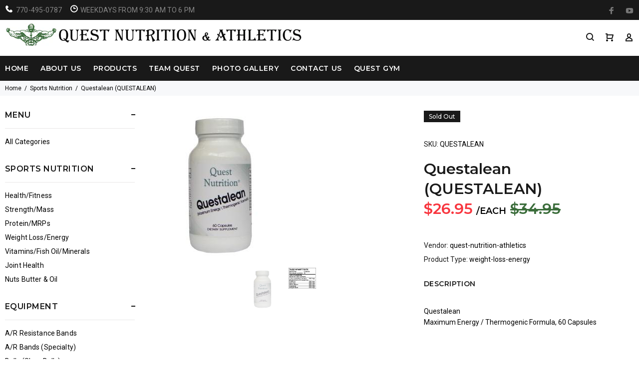

--- FILE ---
content_type: text/html; charset=utf-8
request_url: https://quest-nutrition.com/collections/sports-nutrition/products/questalean-questalean
body_size: 20881
content:
<!doctype html>
<!--[if IE 9]> <html class="ie9 no-js" lang="en"> <![endif]-->
<!--[if (gt IE 9)|!(IE)]><!--> <html class="no-js" lang="en"> <!--<![endif]-->
<head>
  <meta name="facebook-domain-verification" content="nncjrw8pvykl5tku814g6fngtwwbv7" />
  <!-- v3.0.5 yourstore3 -->
  <!-- Basic page needs ================================================== -->
  <meta charset="utf-8">
  <!--[if IE]><meta http-equiv="X-UA-Compatible" content="IE=edge,chrome=1"><![endif]-->
  <meta name="viewport" content="width=device-width,initial-scale=1">
  <meta name="theme-color" content="#3b6d3b">
  <meta name="keywords" content="Shopify Template" />
  <meta name="author" content="etheme.com">
  <link rel="canonical" href="https://quest-nutrition.com/products/questalean-questalean"><link rel="shortcut icon" href="//quest-nutrition.com/cdn/shop/t/3/assets/favicon.png?v=143017771013598431681528285154" type="image/x-icon" /><!-- Title and description ================================================== --><title>Questalean (QUESTALEAN)
&ndash; Quest Nutrition and Athletics
</title><meta name="description" content="Questalean Maximum Energy / Thermogenic Formula, 60 Capsules"><!-- Social meta ================================================== --><!-- /snippets/social-meta-tags.liquid -->
<meta property="og:site_name" content="Quest Nutrition and Athletics">
<meta property="og:url" content="https://quest-nutrition.com/products/questalean-questalean">
<meta property="og:title" content="Questalean (QUESTALEAN)">
<meta property="og:type" content="product">
<meta property="og:description" content="Questalean Maximum Energy / Thermogenic Formula, 60 Capsules"><meta property="og:price:amount" content="26.95">
  <meta property="og:price:currency" content="USD"><meta property="og:image" content="http://quest-nutrition.com/cdn/shop/products/Questalean_1200x1200.jpg?v=1527026805"><meta property="og:image" content="http://quest-nutrition.com/cdn/shop/products/questaleannutrition_1200x1200.jpg?v=1546131221">
<meta property="og:image:secure_url" content="https://quest-nutrition.com/cdn/shop/products/Questalean_1200x1200.jpg?v=1527026805"><meta property="og:image:secure_url" content="https://quest-nutrition.com/cdn/shop/products/questaleannutrition_1200x1200.jpg?v=1546131221">
<meta name="twitter:card" content="summary_large_image">
<meta name="twitter:title" content="Questalean (QUESTALEAN)">
<meta name="twitter:description" content="Questalean Maximum Energy / Thermogenic Formula, 60 Capsules">
<!-- Helpers ================================================== -->

  <!-- CSS ================================================== -->
  <link href="https://fonts.googleapis.com/css?family=Montserrat:100,200,300,400,500,600,700,800,900" rel="stylesheet"><link href="https://fonts.googleapis.com/css?family=Roboto:100,200,300,400,500,600,700,800,900" rel="stylesheet"><link href="//quest-nutrition.com/cdn/shop/t/3/assets/theme.css?v=151848460894137297361670343788" rel="stylesheet" type="text/css" media="all" />
<script src="//quest-nutrition.com/cdn/shop/t/3/assets/jquery.min.js?v=146653844047132007351527007387"></script>
  
  <!-- Header hook for plugins ================================================== -->
  <script>window.performance && window.performance.mark && window.performance.mark('shopify.content_for_header.start');</script><meta id="shopify-digital-wallet" name="shopify-digital-wallet" content="/2518417523/digital_wallets/dialog">
<meta name="shopify-checkout-api-token" content="0f6bdf9df43527ab066bbe354e3848f3">
<meta id="in-context-paypal-metadata" data-shop-id="2518417523" data-venmo-supported="true" data-environment="production" data-locale="en_US" data-paypal-v4="true" data-currency="USD">
<link rel="alternate" type="application/json+oembed" href="https://quest-nutrition.com/products/questalean-questalean.oembed">
<script async="async" src="/checkouts/internal/preloads.js?locale=en-US"></script>
<script id="shopify-features" type="application/json">{"accessToken":"0f6bdf9df43527ab066bbe354e3848f3","betas":["rich-media-storefront-analytics"],"domain":"quest-nutrition.com","predictiveSearch":true,"shopId":2518417523,"locale":"en"}</script>
<script>var Shopify = Shopify || {};
Shopify.shop = "quest-nutrition-athletics.myshopify.com";
Shopify.locale = "en";
Shopify.currency = {"active":"USD","rate":"1.0"};
Shopify.country = "US";
Shopify.theme = {"name":"QUEST","id":15537274995,"schema_name":"Yourstore","schema_version":"3.0.5","theme_store_id":null,"role":"main"};
Shopify.theme.handle = "null";
Shopify.theme.style = {"id":null,"handle":null};
Shopify.cdnHost = "quest-nutrition.com/cdn";
Shopify.routes = Shopify.routes || {};
Shopify.routes.root = "/";</script>
<script type="module">!function(o){(o.Shopify=o.Shopify||{}).modules=!0}(window);</script>
<script>!function(o){function n(){var o=[];function n(){o.push(Array.prototype.slice.apply(arguments))}return n.q=o,n}var t=o.Shopify=o.Shopify||{};t.loadFeatures=n(),t.autoloadFeatures=n()}(window);</script>
<script id="shop-js-analytics" type="application/json">{"pageType":"product"}</script>
<script defer="defer" async type="module" src="//quest-nutrition.com/cdn/shopifycloud/shop-js/modules/v2/client.init-shop-cart-sync_BT-GjEfc.en.esm.js"></script>
<script defer="defer" async type="module" src="//quest-nutrition.com/cdn/shopifycloud/shop-js/modules/v2/chunk.common_D58fp_Oc.esm.js"></script>
<script defer="defer" async type="module" src="//quest-nutrition.com/cdn/shopifycloud/shop-js/modules/v2/chunk.modal_xMitdFEc.esm.js"></script>
<script type="module">
  await import("//quest-nutrition.com/cdn/shopifycloud/shop-js/modules/v2/client.init-shop-cart-sync_BT-GjEfc.en.esm.js");
await import("//quest-nutrition.com/cdn/shopifycloud/shop-js/modules/v2/chunk.common_D58fp_Oc.esm.js");
await import("//quest-nutrition.com/cdn/shopifycloud/shop-js/modules/v2/chunk.modal_xMitdFEc.esm.js");

  window.Shopify.SignInWithShop?.initShopCartSync?.({"fedCMEnabled":true,"windoidEnabled":true});

</script>
<script>(function() {
  var isLoaded = false;
  function asyncLoad() {
    if (isLoaded) return;
    isLoaded = true;
    var urls = ["https:\/\/shopify.covet.pics\/covet-pics-widget-inject.js?shop=quest-nutrition-athletics.myshopify.com"];
    for (var i = 0; i < urls.length; i++) {
      var s = document.createElement('script');
      s.type = 'text/javascript';
      s.async = true;
      s.src = urls[i];
      var x = document.getElementsByTagName('script')[0];
      x.parentNode.insertBefore(s, x);
    }
  };
  if(window.attachEvent) {
    window.attachEvent('onload', asyncLoad);
  } else {
    window.addEventListener('load', asyncLoad, false);
  }
})();</script>
<script id="__st">var __st={"a":2518417523,"offset":-18000,"reqid":"87e331ec-3a39-4a3d-ac5c-e634a2431a72-1769112898","pageurl":"quest-nutrition.com\/collections\/sports-nutrition\/products\/questalean-questalean","u":"4583ea6a9a49","p":"product","rtyp":"product","rid":829410345075};</script>
<script>window.ShopifyPaypalV4VisibilityTracking = true;</script>
<script id="captcha-bootstrap">!function(){'use strict';const t='contact',e='account',n='new_comment',o=[[t,t],['blogs',n],['comments',n],[t,'customer']],c=[[e,'customer_login'],[e,'guest_login'],[e,'recover_customer_password'],[e,'create_customer']],r=t=>t.map((([t,e])=>`form[action*='/${t}']:not([data-nocaptcha='true']) input[name='form_type'][value='${e}']`)).join(','),a=t=>()=>t?[...document.querySelectorAll(t)].map((t=>t.form)):[];function s(){const t=[...o],e=r(t);return a(e)}const i='password',u='form_key',d=['recaptcha-v3-token','g-recaptcha-response','h-captcha-response',i],f=()=>{try{return window.sessionStorage}catch{return}},m='__shopify_v',_=t=>t.elements[u];function p(t,e,n=!1){try{const o=window.sessionStorage,c=JSON.parse(o.getItem(e)),{data:r}=function(t){const{data:e,action:n}=t;return t[m]||n?{data:e,action:n}:{data:t,action:n}}(c);for(const[e,n]of Object.entries(r))t.elements[e]&&(t.elements[e].value=n);n&&o.removeItem(e)}catch(o){console.error('form repopulation failed',{error:o})}}const l='form_type',E='cptcha';function T(t){t.dataset[E]=!0}const w=window,h=w.document,L='Shopify',v='ce_forms',y='captcha';let A=!1;((t,e)=>{const n=(g='f06e6c50-85a8-45c8-87d0-21a2b65856fe',I='https://cdn.shopify.com/shopifycloud/storefront-forms-hcaptcha/ce_storefront_forms_captcha_hcaptcha.v1.5.2.iife.js',D={infoText:'Protected by hCaptcha',privacyText:'Privacy',termsText:'Terms'},(t,e,n)=>{const o=w[L][v],c=o.bindForm;if(c)return c(t,g,e,D).then(n);var r;o.q.push([[t,g,e,D],n]),r=I,A||(h.body.append(Object.assign(h.createElement('script'),{id:'captcha-provider',async:!0,src:r})),A=!0)});var g,I,D;w[L]=w[L]||{},w[L][v]=w[L][v]||{},w[L][v].q=[],w[L][y]=w[L][y]||{},w[L][y].protect=function(t,e){n(t,void 0,e),T(t)},Object.freeze(w[L][y]),function(t,e,n,w,h,L){const[v,y,A,g]=function(t,e,n){const i=e?o:[],u=t?c:[],d=[...i,...u],f=r(d),m=r(i),_=r(d.filter((([t,e])=>n.includes(e))));return[a(f),a(m),a(_),s()]}(w,h,L),I=t=>{const e=t.target;return e instanceof HTMLFormElement?e:e&&e.form},D=t=>v().includes(t);t.addEventListener('submit',(t=>{const e=I(t);if(!e)return;const n=D(e)&&!e.dataset.hcaptchaBound&&!e.dataset.recaptchaBound,o=_(e),c=g().includes(e)&&(!o||!o.value);(n||c)&&t.preventDefault(),c&&!n&&(function(t){try{if(!f())return;!function(t){const e=f();if(!e)return;const n=_(t);if(!n)return;const o=n.value;o&&e.removeItem(o)}(t);const e=Array.from(Array(32),(()=>Math.random().toString(36)[2])).join('');!function(t,e){_(t)||t.append(Object.assign(document.createElement('input'),{type:'hidden',name:u})),t.elements[u].value=e}(t,e),function(t,e){const n=f();if(!n)return;const o=[...t.querySelectorAll(`input[type='${i}']`)].map((({name:t})=>t)),c=[...d,...o],r={};for(const[a,s]of new FormData(t).entries())c.includes(a)||(r[a]=s);n.setItem(e,JSON.stringify({[m]:1,action:t.action,data:r}))}(t,e)}catch(e){console.error('failed to persist form',e)}}(e),e.submit())}));const S=(t,e)=>{t&&!t.dataset[E]&&(n(t,e.some((e=>e===t))),T(t))};for(const o of['focusin','change'])t.addEventListener(o,(t=>{const e=I(t);D(e)&&S(e,y())}));const B=e.get('form_key'),M=e.get(l),P=B&&M;t.addEventListener('DOMContentLoaded',(()=>{const t=y();if(P)for(const e of t)e.elements[l].value===M&&p(e,B);[...new Set([...A(),...v().filter((t=>'true'===t.dataset.shopifyCaptcha))])].forEach((e=>S(e,t)))}))}(h,new URLSearchParams(w.location.search),n,t,e,['guest_login'])})(!0,!0)}();</script>
<script integrity="sha256-4kQ18oKyAcykRKYeNunJcIwy7WH5gtpwJnB7kiuLZ1E=" data-source-attribution="shopify.loadfeatures" defer="defer" src="//quest-nutrition.com/cdn/shopifycloud/storefront/assets/storefront/load_feature-a0a9edcb.js" crossorigin="anonymous"></script>
<script data-source-attribution="shopify.dynamic_checkout.dynamic.init">var Shopify=Shopify||{};Shopify.PaymentButton=Shopify.PaymentButton||{isStorefrontPortableWallets:!0,init:function(){window.Shopify.PaymentButton.init=function(){};var t=document.createElement("script");t.src="https://quest-nutrition.com/cdn/shopifycloud/portable-wallets/latest/portable-wallets.en.js",t.type="module",document.head.appendChild(t)}};
</script>
<script data-source-attribution="shopify.dynamic_checkout.buyer_consent">
  function portableWalletsHideBuyerConsent(e){var t=document.getElementById("shopify-buyer-consent"),n=document.getElementById("shopify-subscription-policy-button");t&&n&&(t.classList.add("hidden"),t.setAttribute("aria-hidden","true"),n.removeEventListener("click",e))}function portableWalletsShowBuyerConsent(e){var t=document.getElementById("shopify-buyer-consent"),n=document.getElementById("shopify-subscription-policy-button");t&&n&&(t.classList.remove("hidden"),t.removeAttribute("aria-hidden"),n.addEventListener("click",e))}window.Shopify?.PaymentButton&&(window.Shopify.PaymentButton.hideBuyerConsent=portableWalletsHideBuyerConsent,window.Shopify.PaymentButton.showBuyerConsent=portableWalletsShowBuyerConsent);
</script>
<script data-source-attribution="shopify.dynamic_checkout.cart.bootstrap">document.addEventListener("DOMContentLoaded",(function(){function t(){return document.querySelector("shopify-accelerated-checkout-cart, shopify-accelerated-checkout")}if(t())Shopify.PaymentButton.init();else{new MutationObserver((function(e,n){t()&&(Shopify.PaymentButton.init(),n.disconnect())})).observe(document.body,{childList:!0,subtree:!0})}}));
</script>
<link id="shopify-accelerated-checkout-styles" rel="stylesheet" media="screen" href="https://quest-nutrition.com/cdn/shopifycloud/portable-wallets/latest/accelerated-checkout-backwards-compat.css" crossorigin="anonymous">
<style id="shopify-accelerated-checkout-cart">
        #shopify-buyer-consent {
  margin-top: 1em;
  display: inline-block;
  width: 100%;
}

#shopify-buyer-consent.hidden {
  display: none;
}

#shopify-subscription-policy-button {
  background: none;
  border: none;
  padding: 0;
  text-decoration: underline;
  font-size: inherit;
  cursor: pointer;
}

#shopify-subscription-policy-button::before {
  box-shadow: none;
}

      </style>
<link rel="stylesheet" media="screen" href="//quest-nutrition.com/cdn/shop/t/3/compiled_assets/styles.css?v=73">
<script id="sections-script" data-sections="promo-fixed" defer="defer" src="//quest-nutrition.com/cdn/shop/t/3/compiled_assets/scripts.js?v=73"></script>
<script>window.performance && window.performance.mark && window.performance.mark('shopify.content_for_header.end');</script>
  <!-- /Header hook for plugins ================================================== --><link href="https://monorail-edge.shopifysvc.com" rel="dns-prefetch">
<script>(function(){if ("sendBeacon" in navigator && "performance" in window) {try {var session_token_from_headers = performance.getEntriesByType('navigation')[0].serverTiming.find(x => x.name == '_s').description;} catch {var session_token_from_headers = undefined;}var session_cookie_matches = document.cookie.match(/_shopify_s=([^;]*)/);var session_token_from_cookie = session_cookie_matches && session_cookie_matches.length === 2 ? session_cookie_matches[1] : "";var session_token = session_token_from_headers || session_token_from_cookie || "";function handle_abandonment_event(e) {var entries = performance.getEntries().filter(function(entry) {return /monorail-edge.shopifysvc.com/.test(entry.name);});if (!window.abandonment_tracked && entries.length === 0) {window.abandonment_tracked = true;var currentMs = Date.now();var navigation_start = performance.timing.navigationStart;var payload = {shop_id: 2518417523,url: window.location.href,navigation_start,duration: currentMs - navigation_start,session_token,page_type: "product"};window.navigator.sendBeacon("https://monorail-edge.shopifysvc.com/v1/produce", JSON.stringify({schema_id: "online_store_buyer_site_abandonment/1.1",payload: payload,metadata: {event_created_at_ms: currentMs,event_sent_at_ms: currentMs}}));}}window.addEventListener('pagehide', handle_abandonment_event);}}());</script>
<script id="web-pixels-manager-setup">(function e(e,d,r,n,o){if(void 0===o&&(o={}),!Boolean(null===(a=null===(i=window.Shopify)||void 0===i?void 0:i.analytics)||void 0===a?void 0:a.replayQueue)){var i,a;window.Shopify=window.Shopify||{};var t=window.Shopify;t.analytics=t.analytics||{};var s=t.analytics;s.replayQueue=[],s.publish=function(e,d,r){return s.replayQueue.push([e,d,r]),!0};try{self.performance.mark("wpm:start")}catch(e){}var l=function(){var e={modern:/Edge?\/(1{2}[4-9]|1[2-9]\d|[2-9]\d{2}|\d{4,})\.\d+(\.\d+|)|Firefox\/(1{2}[4-9]|1[2-9]\d|[2-9]\d{2}|\d{4,})\.\d+(\.\d+|)|Chrom(ium|e)\/(9{2}|\d{3,})\.\d+(\.\d+|)|(Maci|X1{2}).+ Version\/(15\.\d+|(1[6-9]|[2-9]\d|\d{3,})\.\d+)([,.]\d+|)( \(\w+\)|)( Mobile\/\w+|) Safari\/|Chrome.+OPR\/(9{2}|\d{3,})\.\d+\.\d+|(CPU[ +]OS|iPhone[ +]OS|CPU[ +]iPhone|CPU IPhone OS|CPU iPad OS)[ +]+(15[._]\d+|(1[6-9]|[2-9]\d|\d{3,})[._]\d+)([._]\d+|)|Android:?[ /-](13[3-9]|1[4-9]\d|[2-9]\d{2}|\d{4,})(\.\d+|)(\.\d+|)|Android.+Firefox\/(13[5-9]|1[4-9]\d|[2-9]\d{2}|\d{4,})\.\d+(\.\d+|)|Android.+Chrom(ium|e)\/(13[3-9]|1[4-9]\d|[2-9]\d{2}|\d{4,})\.\d+(\.\d+|)|SamsungBrowser\/([2-9]\d|\d{3,})\.\d+/,legacy:/Edge?\/(1[6-9]|[2-9]\d|\d{3,})\.\d+(\.\d+|)|Firefox\/(5[4-9]|[6-9]\d|\d{3,})\.\d+(\.\d+|)|Chrom(ium|e)\/(5[1-9]|[6-9]\d|\d{3,})\.\d+(\.\d+|)([\d.]+$|.*Safari\/(?![\d.]+ Edge\/[\d.]+$))|(Maci|X1{2}).+ Version\/(10\.\d+|(1[1-9]|[2-9]\d|\d{3,})\.\d+)([,.]\d+|)( \(\w+\)|)( Mobile\/\w+|) Safari\/|Chrome.+OPR\/(3[89]|[4-9]\d|\d{3,})\.\d+\.\d+|(CPU[ +]OS|iPhone[ +]OS|CPU[ +]iPhone|CPU IPhone OS|CPU iPad OS)[ +]+(10[._]\d+|(1[1-9]|[2-9]\d|\d{3,})[._]\d+)([._]\d+|)|Android:?[ /-](13[3-9]|1[4-9]\d|[2-9]\d{2}|\d{4,})(\.\d+|)(\.\d+|)|Mobile Safari.+OPR\/([89]\d|\d{3,})\.\d+\.\d+|Android.+Firefox\/(13[5-9]|1[4-9]\d|[2-9]\d{2}|\d{4,})\.\d+(\.\d+|)|Android.+Chrom(ium|e)\/(13[3-9]|1[4-9]\d|[2-9]\d{2}|\d{4,})\.\d+(\.\d+|)|Android.+(UC? ?Browser|UCWEB|U3)[ /]?(15\.([5-9]|\d{2,})|(1[6-9]|[2-9]\d|\d{3,})\.\d+)\.\d+|SamsungBrowser\/(5\.\d+|([6-9]|\d{2,})\.\d+)|Android.+MQ{2}Browser\/(14(\.(9|\d{2,})|)|(1[5-9]|[2-9]\d|\d{3,})(\.\d+|))(\.\d+|)|K[Aa][Ii]OS\/(3\.\d+|([4-9]|\d{2,})\.\d+)(\.\d+|)/},d=e.modern,r=e.legacy,n=navigator.userAgent;return n.match(d)?"modern":n.match(r)?"legacy":"unknown"}(),u="modern"===l?"modern":"legacy",c=(null!=n?n:{modern:"",legacy:""})[u],f=function(e){return[e.baseUrl,"/wpm","/b",e.hashVersion,"modern"===e.buildTarget?"m":"l",".js"].join("")}({baseUrl:d,hashVersion:r,buildTarget:u}),m=function(e){var d=e.version,r=e.bundleTarget,n=e.surface,o=e.pageUrl,i=e.monorailEndpoint;return{emit:function(e){var a=e.status,t=e.errorMsg,s=(new Date).getTime(),l=JSON.stringify({metadata:{event_sent_at_ms:s},events:[{schema_id:"web_pixels_manager_load/3.1",payload:{version:d,bundle_target:r,page_url:o,status:a,surface:n,error_msg:t},metadata:{event_created_at_ms:s}}]});if(!i)return console&&console.warn&&console.warn("[Web Pixels Manager] No Monorail endpoint provided, skipping logging."),!1;try{return self.navigator.sendBeacon.bind(self.navigator)(i,l)}catch(e){}var u=new XMLHttpRequest;try{return u.open("POST",i,!0),u.setRequestHeader("Content-Type","text/plain"),u.send(l),!0}catch(e){return console&&console.warn&&console.warn("[Web Pixels Manager] Got an unhandled error while logging to Monorail."),!1}}}}({version:r,bundleTarget:l,surface:e.surface,pageUrl:self.location.href,monorailEndpoint:e.monorailEndpoint});try{o.browserTarget=l,function(e){var d=e.src,r=e.async,n=void 0===r||r,o=e.onload,i=e.onerror,a=e.sri,t=e.scriptDataAttributes,s=void 0===t?{}:t,l=document.createElement("script"),u=document.querySelector("head"),c=document.querySelector("body");if(l.async=n,l.src=d,a&&(l.integrity=a,l.crossOrigin="anonymous"),s)for(var f in s)if(Object.prototype.hasOwnProperty.call(s,f))try{l.dataset[f]=s[f]}catch(e){}if(o&&l.addEventListener("load",o),i&&l.addEventListener("error",i),u)u.appendChild(l);else{if(!c)throw new Error("Did not find a head or body element to append the script");c.appendChild(l)}}({src:f,async:!0,onload:function(){if(!function(){var e,d;return Boolean(null===(d=null===(e=window.Shopify)||void 0===e?void 0:e.analytics)||void 0===d?void 0:d.initialized)}()){var d=window.webPixelsManager.init(e)||void 0;if(d){var r=window.Shopify.analytics;r.replayQueue.forEach((function(e){var r=e[0],n=e[1],o=e[2];d.publishCustomEvent(r,n,o)})),r.replayQueue=[],r.publish=d.publishCustomEvent,r.visitor=d.visitor,r.initialized=!0}}},onerror:function(){return m.emit({status:"failed",errorMsg:"".concat(f," has failed to load")})},sri:function(e){var d=/^sha384-[A-Za-z0-9+/=]+$/;return"string"==typeof e&&d.test(e)}(c)?c:"",scriptDataAttributes:o}),m.emit({status:"loading"})}catch(e){m.emit({status:"failed",errorMsg:(null==e?void 0:e.message)||"Unknown error"})}}})({shopId: 2518417523,storefrontBaseUrl: "https://quest-nutrition.com",extensionsBaseUrl: "https://extensions.shopifycdn.com/cdn/shopifycloud/web-pixels-manager",monorailEndpoint: "https://monorail-edge.shopifysvc.com/unstable/produce_batch",surface: "storefront-renderer",enabledBetaFlags: ["2dca8a86"],webPixelsConfigList: [{"id":"75333747","eventPayloadVersion":"v1","runtimeContext":"LAX","scriptVersion":"1","type":"CUSTOM","privacyPurposes":["ANALYTICS"],"name":"Google Analytics tag (migrated)"},{"id":"shopify-app-pixel","configuration":"{}","eventPayloadVersion":"v1","runtimeContext":"STRICT","scriptVersion":"0450","apiClientId":"shopify-pixel","type":"APP","privacyPurposes":["ANALYTICS","MARKETING"]},{"id":"shopify-custom-pixel","eventPayloadVersion":"v1","runtimeContext":"LAX","scriptVersion":"0450","apiClientId":"shopify-pixel","type":"CUSTOM","privacyPurposes":["ANALYTICS","MARKETING"]}],isMerchantRequest: false,initData: {"shop":{"name":"Quest Nutrition and Athletics","paymentSettings":{"currencyCode":"USD"},"myshopifyDomain":"quest-nutrition-athletics.myshopify.com","countryCode":"US","storefrontUrl":"https:\/\/quest-nutrition.com"},"customer":null,"cart":null,"checkout":null,"productVariants":[{"price":{"amount":26.95,"currencyCode":"USD"},"product":{"title":"Questalean (QUESTALEAN)","vendor":"quest-nutrition-athletics","id":"829410345075","untranslatedTitle":"Questalean (QUESTALEAN)","url":"\/products\/questalean-questalean","type":"Weight Loss\/Energy"},"id":"9112216502387","image":{"src":"\/\/quest-nutrition.com\/cdn\/shop\/products\/Questalean.jpg?v=1527026805"},"sku":"QUESTALEAN","title":"Default Title","untranslatedTitle":"Default Title"}],"purchasingCompany":null},},"https://quest-nutrition.com/cdn","fcfee988w5aeb613cpc8e4bc33m6693e112",{"modern":"","legacy":""},{"shopId":"2518417523","storefrontBaseUrl":"https:\/\/quest-nutrition.com","extensionBaseUrl":"https:\/\/extensions.shopifycdn.com\/cdn\/shopifycloud\/web-pixels-manager","surface":"storefront-renderer","enabledBetaFlags":"[\"2dca8a86\"]","isMerchantRequest":"false","hashVersion":"fcfee988w5aeb613cpc8e4bc33m6693e112","publish":"custom","events":"[[\"page_viewed\",{}],[\"product_viewed\",{\"productVariant\":{\"price\":{\"amount\":26.95,\"currencyCode\":\"USD\"},\"product\":{\"title\":\"Questalean (QUESTALEAN)\",\"vendor\":\"quest-nutrition-athletics\",\"id\":\"829410345075\",\"untranslatedTitle\":\"Questalean (QUESTALEAN)\",\"url\":\"\/products\/questalean-questalean\",\"type\":\"Weight Loss\/Energy\"},\"id\":\"9112216502387\",\"image\":{\"src\":\"\/\/quest-nutrition.com\/cdn\/shop\/products\/Questalean.jpg?v=1527026805\"},\"sku\":\"QUESTALEAN\",\"title\":\"Default Title\",\"untranslatedTitle\":\"Default Title\"}}]]"});</script><script>
  window.ShopifyAnalytics = window.ShopifyAnalytics || {};
  window.ShopifyAnalytics.meta = window.ShopifyAnalytics.meta || {};
  window.ShopifyAnalytics.meta.currency = 'USD';
  var meta = {"product":{"id":829410345075,"gid":"gid:\/\/shopify\/Product\/829410345075","vendor":"quest-nutrition-athletics","type":"Weight Loss\/Energy","handle":"questalean-questalean","variants":[{"id":9112216502387,"price":2695,"name":"Questalean (QUESTALEAN)","public_title":null,"sku":"QUESTALEAN"}],"remote":false},"page":{"pageType":"product","resourceType":"product","resourceId":829410345075,"requestId":"87e331ec-3a39-4a3d-ac5c-e634a2431a72-1769112898"}};
  for (var attr in meta) {
    window.ShopifyAnalytics.meta[attr] = meta[attr];
  }
</script>
<script class="analytics">
  (function () {
    var customDocumentWrite = function(content) {
      var jquery = null;

      if (window.jQuery) {
        jquery = window.jQuery;
      } else if (window.Checkout && window.Checkout.$) {
        jquery = window.Checkout.$;
      }

      if (jquery) {
        jquery('body').append(content);
      }
    };

    var hasLoggedConversion = function(token) {
      if (token) {
        return document.cookie.indexOf('loggedConversion=' + token) !== -1;
      }
      return false;
    }

    var setCookieIfConversion = function(token) {
      if (token) {
        var twoMonthsFromNow = new Date(Date.now());
        twoMonthsFromNow.setMonth(twoMonthsFromNow.getMonth() + 2);

        document.cookie = 'loggedConversion=' + token + '; expires=' + twoMonthsFromNow;
      }
    }

    var trekkie = window.ShopifyAnalytics.lib = window.trekkie = window.trekkie || [];
    if (trekkie.integrations) {
      return;
    }
    trekkie.methods = [
      'identify',
      'page',
      'ready',
      'track',
      'trackForm',
      'trackLink'
    ];
    trekkie.factory = function(method) {
      return function() {
        var args = Array.prototype.slice.call(arguments);
        args.unshift(method);
        trekkie.push(args);
        return trekkie;
      };
    };
    for (var i = 0; i < trekkie.methods.length; i++) {
      var key = trekkie.methods[i];
      trekkie[key] = trekkie.factory(key);
    }
    trekkie.load = function(config) {
      trekkie.config = config || {};
      trekkie.config.initialDocumentCookie = document.cookie;
      var first = document.getElementsByTagName('script')[0];
      var script = document.createElement('script');
      script.type = 'text/javascript';
      script.onerror = function(e) {
        var scriptFallback = document.createElement('script');
        scriptFallback.type = 'text/javascript';
        scriptFallback.onerror = function(error) {
                var Monorail = {
      produce: function produce(monorailDomain, schemaId, payload) {
        var currentMs = new Date().getTime();
        var event = {
          schema_id: schemaId,
          payload: payload,
          metadata: {
            event_created_at_ms: currentMs,
            event_sent_at_ms: currentMs
          }
        };
        return Monorail.sendRequest("https://" + monorailDomain + "/v1/produce", JSON.stringify(event));
      },
      sendRequest: function sendRequest(endpointUrl, payload) {
        // Try the sendBeacon API
        if (window && window.navigator && typeof window.navigator.sendBeacon === 'function' && typeof window.Blob === 'function' && !Monorail.isIos12()) {
          var blobData = new window.Blob([payload], {
            type: 'text/plain'
          });

          if (window.navigator.sendBeacon(endpointUrl, blobData)) {
            return true;
          } // sendBeacon was not successful

        } // XHR beacon

        var xhr = new XMLHttpRequest();

        try {
          xhr.open('POST', endpointUrl);
          xhr.setRequestHeader('Content-Type', 'text/plain');
          xhr.send(payload);
        } catch (e) {
          console.log(e);
        }

        return false;
      },
      isIos12: function isIos12() {
        return window.navigator.userAgent.lastIndexOf('iPhone; CPU iPhone OS 12_') !== -1 || window.navigator.userAgent.lastIndexOf('iPad; CPU OS 12_') !== -1;
      }
    };
    Monorail.produce('monorail-edge.shopifysvc.com',
      'trekkie_storefront_load_errors/1.1',
      {shop_id: 2518417523,
      theme_id: 15537274995,
      app_name: "storefront",
      context_url: window.location.href,
      source_url: "//quest-nutrition.com/cdn/s/trekkie.storefront.46a754ac07d08c656eb845cfbf513dd9a18d4ced.min.js"});

        };
        scriptFallback.async = true;
        scriptFallback.src = '//quest-nutrition.com/cdn/s/trekkie.storefront.46a754ac07d08c656eb845cfbf513dd9a18d4ced.min.js';
        first.parentNode.insertBefore(scriptFallback, first);
      };
      script.async = true;
      script.src = '//quest-nutrition.com/cdn/s/trekkie.storefront.46a754ac07d08c656eb845cfbf513dd9a18d4ced.min.js';
      first.parentNode.insertBefore(script, first);
    };
    trekkie.load(
      {"Trekkie":{"appName":"storefront","development":false,"defaultAttributes":{"shopId":2518417523,"isMerchantRequest":null,"themeId":15537274995,"themeCityHash":"7899082841268164068","contentLanguage":"en","currency":"USD","eventMetadataId":"38066294-e81f-42c2-b2a2-0e54cd24c5bd"},"isServerSideCookieWritingEnabled":true,"monorailRegion":"shop_domain","enabledBetaFlags":["65f19447"]},"Session Attribution":{},"S2S":{"facebookCapiEnabled":false,"source":"trekkie-storefront-renderer","apiClientId":580111}}
    );

    var loaded = false;
    trekkie.ready(function() {
      if (loaded) return;
      loaded = true;

      window.ShopifyAnalytics.lib = window.trekkie;

      var originalDocumentWrite = document.write;
      document.write = customDocumentWrite;
      try { window.ShopifyAnalytics.merchantGoogleAnalytics.call(this); } catch(error) {};
      document.write = originalDocumentWrite;

      window.ShopifyAnalytics.lib.page(null,{"pageType":"product","resourceType":"product","resourceId":829410345075,"requestId":"87e331ec-3a39-4a3d-ac5c-e634a2431a72-1769112898","shopifyEmitted":true});

      var match = window.location.pathname.match(/checkouts\/(.+)\/(thank_you|post_purchase)/)
      var token = match? match[1]: undefined;
      if (!hasLoggedConversion(token)) {
        setCookieIfConversion(token);
        window.ShopifyAnalytics.lib.track("Viewed Product",{"currency":"USD","variantId":9112216502387,"productId":829410345075,"productGid":"gid:\/\/shopify\/Product\/829410345075","name":"Questalean (QUESTALEAN)","price":"26.95","sku":"QUESTALEAN","brand":"quest-nutrition-athletics","variant":null,"category":"Weight Loss\/Energy","nonInteraction":true,"remote":false},undefined,undefined,{"shopifyEmitted":true});
      window.ShopifyAnalytics.lib.track("monorail:\/\/trekkie_storefront_viewed_product\/1.1",{"currency":"USD","variantId":9112216502387,"productId":829410345075,"productGid":"gid:\/\/shopify\/Product\/829410345075","name":"Questalean (QUESTALEAN)","price":"26.95","sku":"QUESTALEAN","brand":"quest-nutrition-athletics","variant":null,"category":"Weight Loss\/Energy","nonInteraction":true,"remote":false,"referer":"https:\/\/quest-nutrition.com\/collections\/sports-nutrition\/products\/questalean-questalean"});
      }
    });


        var eventsListenerScript = document.createElement('script');
        eventsListenerScript.async = true;
        eventsListenerScript.src = "//quest-nutrition.com/cdn/shopifycloud/storefront/assets/shop_events_listener-3da45d37.js";
        document.getElementsByTagName('head')[0].appendChild(eventsListenerScript);

})();</script>
  <script>
  if (!window.ga || (window.ga && typeof window.ga !== 'function')) {
    window.ga = function ga() {
      (window.ga.q = window.ga.q || []).push(arguments);
      if (window.Shopify && window.Shopify.analytics && typeof window.Shopify.analytics.publish === 'function') {
        window.Shopify.analytics.publish("ga_stub_called", {}, {sendTo: "google_osp_migration"});
      }
      console.error("Shopify's Google Analytics stub called with:", Array.from(arguments), "\nSee https://help.shopify.com/manual/promoting-marketing/pixels/pixel-migration#google for more information.");
    };
    if (window.Shopify && window.Shopify.analytics && typeof window.Shopify.analytics.publish === 'function') {
      window.Shopify.analytics.publish("ga_stub_initialized", {}, {sendTo: "google_osp_migration"});
    }
  }
</script>
<script
  defer
  src="https://quest-nutrition.com/cdn/shopifycloud/perf-kit/shopify-perf-kit-3.0.4.min.js"
  data-application="storefront-renderer"
  data-shop-id="2518417523"
  data-render-region="gcp-us-central1"
  data-page-type="product"
  data-theme-instance-id="15537274995"
  data-theme-name="Yourstore"
  data-theme-version="3.0.5"
  data-monorail-region="shop_domain"
  data-resource-timing-sampling-rate="10"
  data-shs="true"
  data-shs-beacon="true"
  data-shs-export-with-fetch="true"
  data-shs-logs-sample-rate="1"
  data-shs-beacon-endpoint="https://quest-nutrition.com/api/collect"
></script>
</head>
<body  id="same_product_height"><div id="shopify-section-header-template" class="shopify-section"><nav class="panel-menu">
  <ul><li>
      <a href="/">HOME</a></li><li>
      <a href="/pages/about-quest-nutrition-athletics">ABOUT US</a></li><li>
      <a href="/collections/all">PRODUCTS</a><ul><li>
          <a href="/collections/sports-nutrition/Health-&-Fitness">SPORTS NUTRITION</a><ul><li><a href="/collections/health-fitness">Health/Fitness</a></li><li><a href="/collections/strength-mass">Strength/Mass</a></li><li><a href="/collections/protien-mrps">Protein/MRPs</a></li><li><a href="/collections/weight-loss-energy">Weight Loss/Energy</a></li><li><a href="/collections/vitamins-fish-oil-minerals">Vitamins/Fish/Oil/Minerals</a></li><li><a href="/collections/joint-health">Joint Health</a></li></ul></li><li>
          <a href="/collections/equipment">EQUIPMENT</a><ul><li><a href="/collections/a-r-resistance-bands-1">A/R RESISTANCE BANDS</a></li><li><a href="/collections/a-r-bands-specialty">A/R BANDS (SPECIALTY)</a></li><li><a href="/collections/balls-slam-balls">BALLS (SLAM BALLS)</a></li><li><a href="/collections/balls-wall-balls">BALLS (WALL BALLS)</a></li><li><a href="/collections/bars-collars">BARS & COLLARS</a></li><li><a href="/collections/benches-ghds">BENCHES, GHDs</a></li><li><a href="/collections/bumper-plates">BUMPER PLATES</a></li><li><a href="/collections/dumbbells">DUMBELLS</a></li><li><a href="/collections/erector-rigs">ERECTOR RIGS</a></li><li><a href="/collections/flags-us-military">FLAGS - US & MILITARY</a></li><li><a href="/collections/flooring-supplies">FLOORING & SUPPLIES</a></li><li><a href="/collections/ivanko-plates-sets">IVANKO PLATES & SETS</a></li><li><a href="/collections/jump-ropes">JUMP ROPES</a></li><li><a href="/collections/kettlebells">KETTLEBELLS</a></li><li><a href="/collections/plates">PLATES</a></li><li><a href="/collections/plyo-boxes-sleds">PLYO BOXES & SLEDS</a></li><li><a href="/collections/pro-metal-plates">PRO METAL PLATES</a></li><li><a href="/collections/pull-up-bars-dips">PULL-UP BARS & DIPS</a></li><li><a href="/collections/racks-squat-stands">RACKS, SQUAT STANDS</a></li><li><a href="/collections/recovery-rehab">RECOVERY & REHAB</a></li><li><a href="/collections/rings-chalk">RINGS & CHALK</a></li><li><a href="/collections/ropes-battle-climbing-grip">ROPES-BATTLE / CLIMBING / GRIP</a></li><li><a href="/collections/sandbags-filler-bags">SANDBAGS & FILTER BAGS</a></li><li><a href="/collections/weighted-vest">WEIGHTED VEST</a></li><li><a href="/collections/other-equipment">OTHER EQUIPMENT</a></li></ul></li><li>
          <a href="/collections/lifting-gear">LIFTING GEAR</a><ul><li><a href="/collections/knee-wrist-wraps">Wrist Wraps & Knee Wraps</a></li><li><a href="/collections/lifting-suits-singlets">Lifting Suits, Singlets</a></li><li><a href="/collections/bench-press-shirts">Bench Press Shirts</a></li><li><a href="/collections/lifting-belts">Lifting Belts</a></li><li><a href="/collections/lifting-shoes">Lifting Shoes</a></li><li><a href="/collections/training-gloves">Training Gloves</a></li></ul></li><li>
          <a href="/collections/quest-apparel">QUEST APPAREL</a></li></ul></li><li>
      <a href="/">TEAM QUEST</a></li><li>
      <a href="/pages/gallery-1">PHOTO GALLERY</a></li><li>
      <a href="/pages/contact-us">CONTACT US</a></li><li>
      <a href="/pages/our-gym">QUEST GYM</a></li></ul>
</nav><header class="desctop-menu-large"><div class="tt-color-scheme-01">
  <div class="container">
    <div class="tt-header-row tt-top-row">
      <div class="tt-col-left">
        <div class="tt-box-info">
<ul>
<li>
<i class="icon-h-35"></i>770-495-0787
</li>
<li>
<i class="icon-h-38"></i>WEEKDAYS FROM 9:30 AM TO 6 PM </li>
</ul>
</div>
      </div><div class="tt-col-right ml-auto">
        <ul class="tt-social-icon"><li><a class="icon-g-64" target="_blank" href="https://www.facebook.com/QuestAthletics/"></a></li><li><a class="icon-g-76" target="_blank" href="https://www.youtube.com/user/QuestAthletics1"></a></li></ul>
      </div></div>
  </div>
</div><!-- tt-mobile-header -->
<div class="tt-mobile-header">
  <div class="container-fluid">
    <div class="tt-header-row">
      <div class="tt-mobile-parent-menu">
        <div class="tt-menu-toggle">
          <i class="icon-h-27"></i>
        </div>
      </div>
      <!-- search -->
      <div class="tt-mobile-parent-search tt-parent-box"></div>
      <!-- /search --><!-- cart -->
      <div class="tt-mobile-parent-cart tt-parent-box"></div>
      <!-- /cart --><!-- account -->
      <div class="tt-mobile-parent-account tt-parent-box"></div>
      <!-- /account --></div>
  </div>
  <div class="container-fluid tt-top-line">
    <div class="row">
      <div class="tt-logo-container">
        <a class="tt-logo tt-logo-alignment" href="/"><img src="//quest-nutrition.com/cdn/shop/files/logo_350x.jpg?v=1613518839"
                           srcset="//quest-nutrition.com/cdn/shop/files/logo_350x.jpg?v=1613518839 1x, //quest-nutrition.com/cdn/shop/files/logo_700x.jpg?v=1613518839 2x"
                           alt=""
                           class="tt-retina"></a>
      </div>
    </div>
  </div>
</div><!-- tt-desktop-header -->
  <div class="tt-desktop-header">    

    <div class="container">
      <div class="tt-header-holder">

        <div class="tt-obj-logo" itemscope itemtype="http://schema.org/Organization"><a href="/" class="tt-logo" itemprop="url"><img src="//quest-nutrition.com/cdn/shop/files/logo_600x.jpg?v=1613518839"
                   srcset="//quest-nutrition.com/cdn/shop/files/logo_600x.jpg?v=1613518839 1x, //quest-nutrition.com/cdn/shop/files/logo_1200x.jpg?v=1613518839 2x"
                   alt=""
                   class="tt-retina" itemprop="logo" style="top:0px"/></a></div><div class="tt-obj-options obj-move-right tt-position-absolute"><!-- tt-search -->
<div class="tt-desctop-parent-search tt-parent-box">
  <div class="tt-search tt-dropdown-obj">
    <button class="tt-dropdown-toggle">
      <i class="icon-h-04"></i>
    </button>
    <div class="tt-dropdown-menu">
      <div class="container">
        <form action="/search" method="get" role="search">
          <div class="tt-col">
            <input type="hidden" name="type" value="product" />
            <input class="tt-search-input"
                   type="search"
                   name="q"
                   placeholder="SEARCH PRODUCTS..."
                   aria-label="SEARCH PRODUCTS...">
            <button type="submit" class="tt-btn-search"></button>
          </div>
          <div class="tt-col">
            <button class="tt-btn-close icon-g-80"></button>
          </div>
          <div class="tt-info-text">What are you Looking for?</div>
        </form>
      </div>
    </div>
  </div>
</div>
<!-- /tt-search --><!-- tt-cart -->
<div class="tt-desctop-parent-cart tt-parent-box">
  <div class="tt-cart tt-dropdown-obj">
    <button class="tt-dropdown-toggle">
      <i class="icon-g-46"></i>
      <span class="tt-badge-cart hide">0</span>
    </button>

    <div class="tt-dropdown-menu">
      <div class="tt-mobile-add">
        <h6 class="tt-title">SHOPPING CART</h6>
        <button class="tt-close">CLOSE</button>
      </div>
      <div class="tt-dropdown-inner">
        <div class="tt-cart-layout">
          <div class="tt-cart-content">

            <a href="/cart" class="tt-cart-empty" title="VIEW CART">
              <i class="icon-g-46"></i>
              <p>No Products in the Cart</p>
            </a>
            
            <div class="tt-cart-box hide">
              <div class="tt-cart-list"></div>
              <div class="flex-align-center header-cart-more-message-js" style="display: none;">
                <a href="/cart" class="btn-link-02" title="View cart">...</a>
              </div>
              <div class="tt-cart-total-row">
                <div class="tt-cart-total-title">TOTAL:</div>
                <div class="tt-cart-total-price">$0.00</div>
              </div>
              <div class="tt-cart-btn">
                <div class="tt-item">
                  <a href="/checkout" class="btn">PROCEED TO CHECKOUT</a>
                </div>
                <div class="tt-item">
                  <a href="/cart" class="btn-link-02">VIEW CART</a>
                </div>
              </div>
            </div>

          </div>
        </div>
      </div><div class='item-html-js hide'>
  <div class="tt-item">
    <a href="#" title="View Product">
      <div class="tt-item-img">
        img
      </div>
      <div class="tt-item-descriptions">
        <h2 class="tt-title">title</h2>

        <ul class="tt-add-info">
          <li class="details">details</li>
        </ul>

        <div class="tt-quantity"><span class="qty">qty</span> X</div> <div class="tt-price">price</div>
      </div>
    </a>
    <div class="tt-item-close">
      <a href="/cart/change?id=0&quantity=0" class="tt-btn-close header_delete_cartitem_js" title="Delete"></a>
    </div>
  </div>
</div></div>
  </div>
</div>
<!-- /tt-cart --><!-- tt-account -->
<div class="tt-desctop-parent-account tt-parent-box">
  <div class="tt-account tt-dropdown-obj">
    <button class="tt-dropdown-toggle"><i class="icon-h-36"></i></button>
    <div class="tt-dropdown-menu">
      <div class="tt-mobile-add">
        <button class="tt-close">Close</button>
      </div>
      <div class="tt-dropdown-inner">
        <ul><li><a href="/account/login"><i class="icon-g-93"></i>Sign In</a></li><li><a href="/account/register"><i class="icon-h-22"></i>Register</a></li><li><a href="/checkout"><i class="icon-g-82"></i>Checkout</a></li>
        </ul>
      </div>
    </div>
  </div>
</div>
<!-- /tt-account --></div>

      </div>
    </div><div class="tt-color-scheme-01 menubackground"><div class="container single-menu">
        <div class="tt-header-holder">
          <div class="tt-obj-menu obj-aligment-left">
            <div class="tt-desctop-parent-menu tt-parent-box">
              <div class="tt-desctop-menu tt-hover-01"><nav>
  <ul><li class="dropdown tt-megamenu-col-02" >
      <a href="/">HOME</a></li><li class="dropdown tt-megamenu-col-01" >
      <a href="/pages/about-quest-nutrition-athletics">ABOUT US</a></li><li class="dropdown megamenu" >
      <a href="/collections/all">PRODUCTS</a><div class="dropdown-menu">
  <div class="row">
    <div class="col-sm-7">
      <div class="row tt-col-list"><div class="col-sm-3">
          <a href="/collections/sports-nutrition/Health-&-Fitness" class="tt-title-submenu">
            SPORTS NUTRITION
</a><ul class="tt-megamenu-submenu"><li>
              <a href="/collections/health-fitness"><span>Health/Fitness</span></a></li><li>
              <a href="/collections/strength-mass"><span>Strength/Mass</span></a></li><li>
              <a href="/collections/protien-mrps"><span>Protein/MRPs</span></a></li><li>
              <a href="/collections/weight-loss-energy"><span>Weight Loss/Energy</span></a></li><li>
              <a href="/collections/vitamins-fish-oil-minerals"><span>Vitamins/Fish/Oil/Minerals</span></a></li><li>
              <a href="/collections/joint-health"><span>Joint Health</span></a></li></ul></div><div class="col-sm-3">
          <a href="/collections/equipment" class="tt-title-submenu">
            EQUIPMENT
</a><ul class="tt-megamenu-submenu"><li>
              <a href="/collections/a-r-resistance-bands-1"><span>A/R RESISTANCE BANDS</span></a></li><li>
              <a href="/collections/a-r-bands-specialty"><span>A/R BANDS (SPECIALTY)</span></a></li><li>
              <a href="/collections/balls-slam-balls"><span>BALLS (SLAM BALLS)</span></a></li><li>
              <a href="/collections/balls-wall-balls"><span>BALLS (WALL BALLS)</span></a></li><li>
              <a href="/collections/bars-collars"><span>BARS & COLLARS</span></a></li><li>
              <a href="/collections/benches-ghds"><span>BENCHES, GHDs</span></a></li><li>
              <a href="/collections/bumper-plates"><span>BUMPER PLATES</span></a></li><li>
              <a href="/collections/dumbbells"><span>DUMBELLS</span></a></li><li>
              <a href="/collections/erector-rigs"><span>ERECTOR RIGS</span></a></li><li>
              <a href="/collections/flags-us-military"><span>FLAGS - US & MILITARY</span></a></li><li>
              <a href="/collections/flooring-supplies"><span>FLOORING & SUPPLIES</span></a></li><li>
              <a href="/collections/ivanko-plates-sets"><span>IVANKO PLATES & SETS</span></a></li><li>
              <a href="/collections/jump-ropes"><span>JUMP ROPES</span></a></li><li>
              <a href="/collections/kettlebells"><span>KETTLEBELLS</span></a></li><li>
              <a href="/collections/plates"><span>PLATES</span></a></li><li>
              <a href="/collections/plyo-boxes-sleds"><span>PLYO BOXES & SLEDS</span></a></li><li>
              <a href="/collections/pro-metal-plates"><span>PRO METAL PLATES</span></a></li><li>
              <a href="/collections/pull-up-bars-dips"><span>PULL-UP BARS & DIPS</span></a></li><li>
              <a href="/collections/racks-squat-stands"><span>RACKS, SQUAT STANDS</span></a></li><li>
              <a href="/collections/recovery-rehab"><span>RECOVERY & REHAB</span></a></li><li>
              <a href="/collections/rings-chalk"><span>RINGS & CHALK</span></a></li><li>
              <a href="/collections/ropes-battle-climbing-grip"><span>ROPES-BATTLE / CLIMBING / GRIP</span></a></li><li>
              <a href="/collections/sandbags-filler-bags"><span>SANDBAGS & FILTER BAGS</span></a></li><li>
              <a href="/collections/weighted-vest"><span>WEIGHTED VEST</span></a></li><li>
              <a href="/collections/other-equipment"><span>OTHER EQUIPMENT</span></a></li></ul></div><div class="col-sm-3">
          <a href="/collections/lifting-gear" class="tt-title-submenu">
            LIFTING GEAR
</a><ul class="tt-megamenu-submenu"><li>
              <a href="/collections/knee-wrist-wraps"><span>Wrist Wraps & Knee Wraps</span></a></li><li>
              <a href="/collections/lifting-suits-singlets"><span>Lifting Suits, Singlets</span></a></li><li>
              <a href="/collections/bench-press-shirts"><span>Bench Press Shirts</span></a></li><li>
              <a href="/collections/lifting-belts"><span>Lifting Belts</span></a></li><li>
              <a href="/collections/lifting-shoes"><span>Lifting Shoes</span></a></li><li>
              <a href="/collections/training-gloves"><span>Training Gloves</span></a></li></ul></div><div class="col-sm-3">
          <a href="/collections/quest-apparel" class="tt-title-submenu">
            QUEST APPAREL
</a></div></div>
    </div><div class="col-sm-5"><a href="/collections/specials" class="tt-title-submenu">SPECIALS</a>

      <div class="tt-menu-slider header-menu-product arrow-location-03 row"><div class="col-2">
          <a href="/collections/all/products/0-a-r-resistance-band-ea" class="tt-product">
            <div class="tt-image-box">
              <span class="tt-img">
                <img class="lazyload"
                     data-src="//quest-nutrition.com/cdn/shop/products/IMG_6025_clipped_rev_1_grande.jpg?v=1668439134"
                     alt="#0 A/R Resistance Band (EA)"/>
              </span><span class="tt-label-location"><span class="tt-label-sale">Sale</span></span>
            </div>
            <div class="tt-description">
              <h2 class="tt-title">#0 A/R Resistance Band (EA)</h2>
              <div class="tt-price"><div class="tt-price"><span class="new-price">$7.50</span><span class="old-price">$9.50</span></div></div>
            </div>
          </a>
        </div><div class="col-2">
          <a href="/collections/all/products/0-a-r-resistance-bands-pair" class="tt-product">
            <div class="tt-image-box">
              <span class="tt-img">
                <img class="lazyload"
                     data-src="//quest-nutrition.com/cdn/shop/products/IMG_6028_clipped_rev_1_grande.jpg?v=1668439152"
                     alt="#0 A/R Resistance Bands (Pair)"/>
              </span><span class="tt-label-location"><span class="tt-label-sale">Sale</span></span>
            </div>
            <div class="tt-description">
              <h2 class="tt-title">#0 A/R Resistance Bands (Pair)</h2>
              <div class="tt-price"><div class="tt-price"><span class="new-price">$13.80</span><span class="old-price">$18.00</span></div></div>
            </div>
          </a>
        </div><div class="col-2">
          <a href="/collections/all/products/1-a-r-resistance-band-ea" class="tt-product">
            <div class="tt-image-box">
              <span class="tt-img">
                <img class="lazyload"
                     data-src="//quest-nutrition.com/cdn/shop/products/AR_Band_1_Quest_2_grande.jpg?v=1678908828"
                     alt="#1 A/R Resistance Band (EA)"/>
              </span><span class="tt-label-location"><span class="tt-label-sale">Sale</span></span>
            </div>
            <div class="tt-description">
              <h2 class="tt-title">#1 A/R Resistance Band (EA)</h2>
              <div class="tt-price"><div class="tt-price"><span class="new-price">$9.00</span><span class="old-price">$12.95</span></div></div>
            </div>
          </a>
        </div><div class="col-2">
          <a href="/collections/all/products/1-a-r-resistance-bands-pair-arband1pair" class="tt-product">
            <div class="tt-image-box">
              <span class="tt-img">
                <img class="lazyload"
                     data-src="//quest-nutrition.com/cdn/shop/products/AR_Band_1_Pair_Quest_2_grande.jpg?v=1527026821"
                     alt="#1 A/R Resistance Bands (Pair)"/>
              </span><span class="tt-label-location"><span class="tt-label-sale">Sale</span></span>
            </div>
            <div class="tt-description">
              <h2 class="tt-title">#1 A/R Resistance Bands (Pair)</h2>
              <div class="tt-price"><div class="tt-price"><span class="new-price">$16.50</span><span class="old-price">$25.90</span></div></div>
            </div>
          </a>
        </div><div class="col-2">
          <a href="/collections/all/products/2-a-r-resistance-band-ea" class="tt-product">
            <div class="tt-image-box">
              <span class="tt-img">
                <img class="lazyload"
                     data-src="//quest-nutrition.com/cdn/shop/products/ARBand2_grande.jpg?v=1678908929"
                     alt="#2 A/R Resistance Band (EA)"/>
              </span><span class="tt-label-location"><span class="tt-label-sale">Sale</span></span>
            </div>
            <div class="tt-description">
              <h2 class="tt-title">#2 A/R Resistance Band (EA)</h2>
              <div class="tt-price"><div class="tt-price"><span class="new-price">$14.25</span><span class="old-price">$16.95</span></div></div>
            </div>
          </a>
        </div><div class="col-2">
          <a href="/collections/all/products/3-a-r-resistance-band-ea-arband3" class="tt-product">
            <div class="tt-image-box">
              <span class="tt-img">
                <img class="lazyload"
                     data-src="//quest-nutrition.com/cdn/shop/products/ARBand3_grande.jpg?v=1678908959"
                     alt="#3 A/R Resistance Band (EA)"/>
              </span><span class="tt-label-location"><span class="tt-label-sale">Sale</span></span>
            </div>
            <div class="tt-description">
              <h2 class="tt-title">#3 A/R Resistance Band (EA)</h2>
              <div class="tt-price"><div class="tt-price"><span class="new-price">$18.25</span><span class="old-price">$22.00</span></div></div>
            </div>
          </a>
        </div><div class="col-2">
          <a href="/collections/all/products/3-a-r-resistance-bands-pair" class="tt-product">
            <div class="tt-image-box">
              <span class="tt-img">
                <img class="lazyload"
                     data-src="//quest-nutrition.com/cdn/shop/products/ARBand3Pair_grande.jpg?v=1527026823"
                     alt="#3 A/R Resistance Bands (Pair)"/>
              </span><span class="tt-label-location"><span class="tt-label-sale">Sale</span></span>
            </div>
            <div class="tt-description">
              <h2 class="tt-title">#3 A/R Resistance Bands (Pair)</h2>
              <div class="tt-price"><div class="tt-price"><span class="new-price">$33.50</span><span class="old-price">$44.00</span></div></div>
            </div>
          </a>
        </div><div class="col-2">
          <a href="/collections/all/products/4-a-r-resistance-band-ea-arband4" class="tt-product">
            <div class="tt-image-box">
              <span class="tt-img">
                <img class="lazyload"
                     data-src="//quest-nutrition.com/cdn/shop/products/ARBand4_grande.jpg?v=1678908984"
                     alt="#4 A/R Resistance Band (EA)"/>
              </span><span class="tt-label-location"><span class="tt-label-sale">Sale</span></span>
            </div>
            <div class="tt-description">
              <h2 class="tt-title">#4 A/R Resistance Band (EA)</h2>
              <div class="tt-price"><div class="tt-price"><span class="new-price">$25.90</span><span class="old-price">$31.25</span></div></div>
            </div>
          </a>
        </div></div></div></div></div></li><li class="dropdown tt-megamenu-col-01" >
      <a href="/">TEAM QUEST</a></li><li class="dropdown tt-megamenu-col-01" >
      <a href="/pages/gallery-1">PHOTO GALLERY</a></li><li class="dropdown tt-megamenu-col-01" >
      <a href="/pages/contact-us">CONTACT US</a></li><li class="dropdown tt-megamenu-col-01" >
      <a href="/pages/our-gym">QUEST GYM</a></li></ul>
</nav></div>
            </div>
          </div>
        </div>
      </div></div></div>
  <!-- stuck nav -->
  <div class="tt-stuck-nav">
    <div class="container">
      <div class="tt-header-row ">
        <div class="tt-stuck-parent-menu"></div>
        <div class="tt-stuck-parent-search tt-parent-box"></div><div class="tt-stuck-parent-cart tt-parent-box"></div><div class="tt-stuck-parent-account tt-parent-box"></div></div>
    </div>
  </div>
</header>



</div>
<div class="tt-breadcrumb">
  <div class="container">
    <ul>
      <li><a href="/">Home</a></li><li><a href="/collections/sports-nutrition" title="">Sports Nutrition</a></li><li><span>Questalean (QUESTALEAN)</span></li></ul>
  </div>
</div><div id="tt-pageContent" class="show_unavailable_variants">
    <div itemscope itemtype="http://schema.org/Product" class="product_page_mobile_slider_no_margin_top">
  <meta itemprop="name" content="Questalean (QUESTALEAN)">
  <meta itemprop="url" content="https://quest-nutrition.com/products/questalean-questalean">
  <meta itemprop="image" content="//quest-nutrition.com/cdn/shop/products/Questalean_800x.jpg?v=1527026805">

  <div id="shopify-section-product-each-template" class="shopify-section"><div class="container-indent">
  <div class="tt-mobile-product-slider visible-xs arrow-location-center slick-animated-show-js"><div><img srcset="//quest-nutrition.com/cdn/shop/products/Questalean_600x.jpg?v=1527026805" data-lazy="//quest-nutrition.com/cdn/shop/products/Questalean_1024x1024.jpg?v=1527026805" alt="Questalean (QUESTALEAN)"></div><div><img srcset="//quest-nutrition.com/cdn/shop/products/questaleannutrition_600x.jpg?v=1546131221" data-lazy="//quest-nutrition.com/cdn/shop/products/questaleannutrition_1024x1024.jpg?v=1546131221" alt="Questalean (QUESTALEAN)"></div></div>
  <div class="container">
    <div class="row">
      <div class="col-md-4 col-lg-3 col-xl-3 leftColumn aside">
  <div class="tt-btn-col-close">
    <a href="#">CLOSE</a>
  </div>
  <div class="tt-collapse open tt-filter-detach-option">
    <div class="tt-collapse-content" style="">
      <div class="filters-mobile">
        <div class="filters-row-select">

        </div>
      </div>
    </div>
  </div><div class="tt-collapse open">
  <h3 class="tt-collapse-title">MENU</h3>
  <div class="tt-collapse-content" style=""><ul class="tt-list-row"><li><a href="/collections/all">All Categories</a></li></ul></div>
</div><div class="tt-collapse open hide">
  <h3 class="tt-collapse-title">SHOPPING BY:</h3>
  <div class="tt-collapse-content filtres-remove-js" style="">
    <ul class="tt-filter-list filtres-js clear-filters"></ul>
    
  </div>
</div>
<div class="tt-collapse open">
  <h3 class="tt-collapse-title">SPORTS NUTRITION</h3>
  <div class="tt-collapse-content" style="">
    <ul class="tt-list-row filtres-js"><li><a href="/collections/all/health-fitness" title="SPORTS NUTRITION: Health/Fitness">Health/Fitness</a>
</li><li><a href="/collections/strength-mass" title="SPORTS NUTRITION: Strength/Mass">Strength/Mass</a>
</li><li><a href="/collections/protein-mrps" title="SPORTS NUTRITION: Protein/MRPs">Protein/MRPs</a>
</li><li><a href="/collections/weight-loss-energy" title="SPORTS NUTRITION: Weight Loss/Energy">Weight Loss/Energy</a>
</li><li><a href="/collections/vitamins-fish-oil-minerals" title="SPORTS NUTRITION: Vitamins/Fish Oil/Minerals">Vitamins/Fish Oil/Minerals</a>
</li><li><a href="/collections/joint-health" title="SPORTS NUTRITION: Joint Health">Joint Health</a>
</li><li><a href="/collections/nuts-butter-oil" title="Show products matching tag nuts butter &amp; oil">Nuts Butter &amp; Oil</a>
</li></ul>
  </div>
</div>
<div class="tt-collapse open">
  <h3 class="tt-collapse-title">EQUIPMENT</h3>
  <div class="tt-collapse-content" style="">
    <ul class="tt-list-row filtres-js"><li><a href="/collections/all/a-r-resistance-bands" title="EQUIPMENT: A/R Resistance Bands">A/R Resistance Bands</a>
</li><li><a href="/collections/a-r-bands-specialty" title="EQUIPMENT: A/R Bands (Specialty)">A/R Bands (Specialty)</a>
</li><li><a href="/collections/balls-slam-balls" title="EQUIPMENT: Balls (Slam Balls)">Balls (Slam Balls)</a>
</li><li><a href="/collections/balls-wall-balls" title="EQUIPMENT: Balls (Wall Balls)">Balls (Wall Balls)</a>
</li><li><a href="/collections/bars-collars" title="Show products matching tag bars &amp; collars">Bars &amp; Collars</a>
</li><li><a href="/collections/benches-ghds" title="EQUIPMENT: Benches GHDs">Benches GHDs</a>
</li><li><a href="/collections/bumper-plates" title="EQUIPMENT: Bumper Plates">Bumper Plates</a>
</li><li><a href="/collections/dumbbells" title="EQUIPMENT: Dumbbells">Dumbbells</a>
</li><li><a href="/collections/erector-rigs" title="EQUIPMENT: Erector Rigs">Erector Rigs</a>
</li><li><a href="/collections/flags-us-military" title="Show products matching tag flags - us &amp; military">Flags - US &amp; Military</a>
</li><li><a href="/collections/flooring-supplies" title="Show products matching tag flooring &amp; supplies">Flooring &amp; Supplies</a>
</li><li><a href="/collections/ivanko-plates-sets" title="Show products matching tag ivanko plates &amp; sets">Ivanko Plates &amp; Sets</a>
</li><li><a href="/collections/jump-ropes" title="EQUIPMENT: Jump Ropes">Jump Ropes</a>
</li><li><a href="/collections/kettlebells" title="EQUIPMENT: Kettlebells">Kettlebells</a>
</li><li><a href="/collections/plyo-boxes-sleds" title="Show products matching tag plyo boxes &amp; sleds">Plyo Boxes &amp; Sleds</a>
</li><li><a href="/collections/pro-metal-plates" title="EQUIPMENT: Pro Metal Plates">Pro Metal Plates</a>
</li><li><a href="/collections/pull-up-bars-dips" title="Show products matching tag pull-up bars &amp; dips">Pull-up Bars &amp; Dips</a>
</li><li><a href="/collections/recovery-rehab" title="Show products matching tag recovery &amp; rehab">Recovery &amp; Rehab</a>
</li><li><a href="/collections/rings-chalk" title="Show products matching tag rings &amp; chalk">Rings &amp; Chalk</a>
</li><li><a href="/collections/ropes-battle-climbing-grip" title="EQUIPMENT: Ropes-Battle/Climbing/Grip">Ropes-Battle/Climbing/Grip</a>
</li><li><a href="/collections/sandbags-filler-bags" title="Show products matching tag sandbags &amp; filler bags">Sandbags &amp; Filler Bags</a>
</li><li><a href="/collections/weighted-vest" title="EQUIPMENT: Weighted Vest">Weighted Vest</a>
</li><li><a href="/collections/other-equipment" title="EQUIPMENT: Other Equipment">Other Equipment</a>
</li></ul>
  </div>
</div>
<div class="tt-collapse open">
  <h3 class="tt-collapse-title">LIFTING GEAR</h3>
  <div class="tt-collapse-content" style="">
    <ul class="tt-list-row filtres-js"><li><a href="/collections/bench-press-shirts" title="LIFTING GEAR: Bench Press Shirts">Bench Press Shirts</a>
</li><li><a href="/collections/knee-wrist-wraps" title="Show products matching tag knee &amp; wrist wraps">Knee &amp; Wrist Wraps</a>
</li><li><a href="/collections/training-gloves" title="LIFTING GEAR: Training Gloves">Training Gloves</a>
</li><li><a href="/collections/lifting-shoes" title="LIFTING GEAR: Lifting Shoes">Lifting Shoes</a>
</li><li><a href="/collections/lifting-belts" title="LIFTING GEAR: Lifting Belts">Lifting Belts</a>
</li></ul>
  </div>
</div>
  <div class="tt-collapse open">
  <h3 class="tt-collapse-title">QUEST APPAREL</h3>
  <div class="tt-collapse-content" style="">
    <ul class="tt-list-row filtres-js">
<li><a href="/collections/quest-apparel" title="Quest Apparel">T Shirts, Caps Etc</a>
</li></ul>
  </div>
</div>






</div>
      <div class="col-md-12 col-lg-9 col-xl-9">
        <div class="content-indent container-fluid-custom-mobile-padding-02">
      <div class="col-md-12 col-lg-6 hidden-xs">
    <div class="tt-product-single-img" data-scrollzoom="false">
      <div>
        <img class="zoom-product" src='//quest-nutrition.com/cdn/shop/products/Questalean_1024x1024.jpg?v=1527026805' data-zoom-image="//quest-nutrition.com/cdn/shop/products/Questalean_2048x2048.jpg?v=1527026805" alt="Questalean (QUESTALEAN)" />
      </div>    
    </div><div class="product-images-carousel">
      <ul id="smallGallery" class="arrow-location-02 slick-animated-show-js"><li>
          <a href="#" class="zoomGalleryActive" data-image="//quest-nutrition.com/cdn/shop/products/Questalean_1024x1024.jpg?v=1527026805" data-zoom-image="//quest-nutrition.com/cdn/shop/products/Questalean_2048x2048.jpg?v=1527026805" data-target="2772852703347">
            <img srcset="//quest-nutrition.com/cdn/shop/products/Questalean_200x.jpg?v=1527026805" data-lazy="//quest-nutrition.com/cdn/shop/products/Questalean_medium.jpg?v=1527026805" alt="Questalean (QUESTALEAN)">
          </a>
        </li><li>
          <a href="#" data-image="//quest-nutrition.com/cdn/shop/products/questaleannutrition_1024x1024.jpg?v=1546131221" data-zoom-image="//quest-nutrition.com/cdn/shop/products/questaleannutrition_2048x2048.jpg?v=1546131221" data-target="5948101984371">
            <img srcset="//quest-nutrition.com/cdn/shop/products/questaleannutrition_200x.jpg?v=1546131221" data-lazy="//quest-nutrition.com/cdn/shop/products/questaleannutrition_medium.jpg?v=1546131221" alt="Questalean (QUESTALEAN)">
          </a>
        </li>
      </ul>
    </div></div>
      <div class="col-md-12 col-lg-6">
      	<div class="tt-product-single-info"><div class="tt-wrapper">
    <div class="tt-label">
      <div class="tt-label-out-stock">Sold Out</div>
    </div>
  </div><div class="tt-add-info">
    <ul><li class="sku-js"><span>SKU:</span> <span>QUESTALEAN</span></li></ul>
  </div><h1 class="tt-title" itemprop="name">Questalean (QUESTALEAN)</h1><div itemprop="offers" itemscope itemtype="http://schema.org/Offer">
    <meta itemprop="priceCurrency" content="USD">
    <link itemprop="availability" href="http://schema.org/OutOfStock">
    <div class="tt-price" itemprop="price" content="26.95"><span class="sale-price"> </span><span style="color:black;font-size:18px;">/EACH</span>
      <span class="old-price">$34.95</span></div>
  </div><div class="tt-review" title="Go to review">
    <div class="rating">
      <span class="shopify-product-reviews-badge" data-id="829410345075"></span>
    </div>
  </div><div class="tt-swatches-container tt-swatches-container-js"></div><div class="tt-wrapper">
    <div class="tt-add-info">
      <ul><li><span itemprop="brand">Vendor:</span> <a href="/collections/sports-nutrition/quest-nutrition-athletics">quest-nutrition-athletics</a></li><li><span>Product Type:</span> <a href="/collections/sports-nutrition/Weight Loss/Energy">weight-loss-energy</a></li><li class="hide"><span>Barcode:</span> <span class="barcode"></span></li></ul>
    </div>
  </div><div class="tt-collapse-block"><div class="tt-item active">
      <div class="tt-collapse-title">DESCRIPTION</div>
      <div class="tt-collapse-content" itemprop="description"><p>Questalean <br> Maximum Energy / Thermogenic Formula, 60 Capsules</p></div>
    </div></div>

</div><script>
  $(function() {
    /* For buy now button */
    function changeBuyNowName(){
      var $buyinoneclick = $('.buyinoneclick');
      var buttonname = $buyinoneclick.data("buttonname");
      var loadname = $buyinoneclick.data("loading");
      if($buyinoneclick.length == 0) return false;
      $buyinoneclick.first().bind('DOMNodeInserted', function() {
        $(this).unbind('DOMNodeInserted');
        var $shopifypaymentbutton = $(this).find(".shopify-payment-button__button");
        if($shopifypaymentbutton.length){
          $buyinoneclick.hide();
          setTimeout(
            function(){
              if($(".shopify-payment-button__button").hasClass("shopify-payment-button__button--branded")){
                $(".shopify-payment-button__button")
                .on("click", function(){
                  $(this).parent().replaceWith('<p class="tt-loading-text">' + loadname + '</p>')
                })
                .find('span[aria-hidden=true]').first().text(buttonname+' ');
              }
              else{
                $(".shopify-payment-button__button")
                .on("click", function(){
                  $(this).parent().replaceWith('<p class="tt-loading-text">' + loadname + '</p>')
                })
                .text(buttonname);
              }
              $buyinoneclick.fadeIn()
            }, 300);
        }
      });
    }
    changeBuyNowName();
    
    /* Swatches */
    function productPageJsonLoaded(json_data) {
      var str = '{}';
      var show_unavailable_options = $('.show_unavailable_variants').length > 0;
      var cur_opt = str != '' ? JSON.parse('{}') : '';
	  var full_opt = cur_opt != '' ? $.extend( texture_obj, cur_opt ) : texture_obj;
      _selectedByDefault = true;
      var group1 = new SwatchesConstructor(json_data, {contentParent: '.tt-swatches-container-js', enableHistoryState: true, callback: productPageVariant, externalImagesObject: full_opt, externalColors: colors_value, colorWithBorder: color_with_border, productHandle:'questalean-questalean', designOption1:'getButtonHtml', designOption2:'getButtonHtml', designOption3:'getButtonHtml', selectedByDefault: _selectedByDefault, show_unavailable_options: show_unavailable_options });
      json_data = null;
      group1 = null;
    };

    function productPageVariant(variant, product){
      var _parent = $('.tt-product-single-info');
      var _swatch = _parent.find('.tt-swatches-container-js');

      swatchVariantHandler(_parent, variant);

      if(location.search == '' && $('.select_options').length && _swatch.children().length){
        return false;
      }
      _parent.find('.select_options').length && _parent.find('.select_options').removeClass('select_options');
      swatchVariantButtonHandler(_parent, variant);
      
      var img_id = variant.featured_image ? variant.featured_image.id : 'none';
      var target = img_id == 'none' ? $("[data-slick-index=0]").children() : $("[data-target="+img_id+"]");
      var num = target.last().parent().attr('data-slick-index');

      var $container = $("#smallGallery");
      setDefaultSlider(num, $container, target);
      $container = $('.slider-scroll-product');
      setScrollSlider(num, $container);

      $container = $('.tt-mobile-product-slider');
      if(num && $container.length && $container.hasClass('slick-initialized')) {
        $container.slick('slickGoTo', num, true);
      }

      addToCartHandler.initFormAddToCartButton(variant.id, _parent, _swatch);
      
      $('.four-images-js').length && setFourSlider($('.four-images-js'), product, variant);
        
      var buyinoneclick = _parent.find(".buyinoneclick");
      buyinoneclick.length && buyinoneclick.removeClass("hide");
    }
    function setDefaultSlider(num, $container, target){
      if(!(num && $container.length)) return false;
      $container.slick('slickGoTo', num, true);
      $container.find('.zoomGalleryActive').removeClass('zoomGalleryActive');
      target.addClass('zoomGalleryActive');

      $(".zoom-product").attr('src', target.attr('data-image')).attr('data-zoom-image', target.attr('data-zoom-image'));

      !elevateZoomWidget.checkNoZoom() && elevateZoomWidget.configureZoomImage();
    }
    function setFourSlider($container, product, variant){
      if(product.images.length < 4 || variant.featured_image == null) return false;

      var c_img = variant.featured_image.src.replace(/https:/g, '');
      var img_a = String(c_img+product.images.join(',').split(c_img).pop()).split(',');

      $container.find(".zoom-product").each(function(index){
        var src = Shopify.resizeImage(img_a[index], '600x');
        $(this).attr('src',src);
      })
      
      !elevateZoomWidget.checkNoZoom() && elevateZoomWidget.configureZoomImage();
    }
    function setScrollSlider(num, $container){
      if(!(num && $container.length)) return false;
      $container.slick('slickGoTo', num, true);
    }
    Shopify.getProduct('questalean-questalean', productPageJsonLoaded);
  });
</script>
      </div>
    </div>
  </div>
</div>
</div>
  </div><div class="container-indent wrapper-social-icon">
  <div class="container text-center"><!-- Go to www.addthis.com/dashboard to customize your tools -->
<div class="addthis_inline_share_toolbox"></div>
<!-- Go to www.addthis.com/dashboard to customize your tools -->
<script type="text/javascript" src="//s7.addthis.com/js/300/addthis_widget.js#pubid=ra-5aceeaa82260d824"></script>
</div>
</div><div class="container-indent">
  <div class="container">
    <div class="tt-block-title text-left"><h2 class="tt-title-small">RELATED PRODUCTS</h2></div>
    <div class="tt-carousel-products row arrow-location-right-top tt-alignment-img tt-layout-product-item"><div class="col-2 col-md-4 col-lg-3"><div class="tt-product product-parent options-js">
  <div class="tt-image-box"><a href="#" data-toggle="modal" data-target="#ModalquickView" class="tt-btn-quickview" title="Quick view" data-value="/collections/sports-nutrition/products/quest-ni-triss-pre-workout" data-quantity="39271130955891-12;39271130988659-14;" data-optionimages='{}'></a><a href="/collections/sports-nutrition/products/quest-ni-triss-pre-workout"><span class="tt-img">        
        
        <img src="//quest-nutrition.com/cdn/shop/products/IMG_1516_clipped_rev_1_600x.jpg?v=1616096707" alt="Quest Ni-Trisss Pre-Workout"/>
        
      </span><span class="tt-label-location"><span class="tt-label-sale">Sale <span class="thumb_percent">20%</span></span></span>
    </a></div>

  <div class="tt-description"><div class="tt-row"><ul class="tt-add-info"><li><a href="/collections/sports-nutrition/strength-mass" class="text-uppercase">Strength/Mass</a></li></ul><div class="tt-rating" data-url="/collections/sports-nutrition/products/quest-ni-triss-pre-workout" title="Go to review">
        <span class="shopify-product-reviews-badge" data-id="6542915338355"></span>
      </div></div><h2 class="tt-title prod-thumb-title-color"><a href="/collections/sports-nutrition/products/quest-ni-triss-pre-workout">Quest Ni-Trisss Pre-Workout</a></h2><div class="tt-price"><span class="new-price">$42.50</span><span class="old-price">$52.95</span></div><div class="description" style="display:none;"> 1 Scoop = 100 MG of Caffeine  Serving Size – 3 scoops (25 Grams) Citrulline Malate 6g: Clinically proven to help promote endurance and increased nitric oxide production* Creatine Monohydrate 2.5g: One...</div><div class="tt-product-inside-hover"><form action="/cart/add" method="post" enctype="multipart/form-data">
        <input type="hidden" name="id" value="39271130955891">
        <button class="tt-btn-addtocart addtocart-item-js"><span class="icon icon-shopping_basket"></span> <span>ADD TO CART</span></button>
      </form><a href="#" data-toggle="modal" data-target="#ModalquickView" class="tt-btn-quickview" title="Quick view" data-value="/collections/sports-nutrition/products/quest-ni-triss-pre-workout" data-quantity="39271130955891-12;39271130988659-14;" data-optionimages='{}'></a></div></div>
</div></div><div class="col-2 col-md-4 col-lg-3"><div class="tt-product product-parent options-js">
  <div class="tt-image-box"><a href="#" data-toggle="modal" data-target="#ModalquickView" class="tt-btn-quickview" title="Quick view" data-value="/collections/sports-nutrition/products/quest-bcaa-extreme-2021" data-quantity="39383607509107-17;39383607541875-18;" data-optionimages='{}'></a><a href="/collections/sports-nutrition/products/quest-bcaa-extreme-2021"><span class="tt-img">        
        
        <img src="//quest-nutrition.com/cdn/shop/products/BCCA1_600x.jpg?v=1625158041" alt="Quest BCAA Extreme 2021"/>
        
      </span><span class="tt-label-location"><span class="tt-label-sale">Sale <span class="thumb_percent">22%</span></span></span>
    </a></div>

  <div class="tt-description"><div class="tt-row"><ul class="tt-add-info"><li><a href="/collections/sports-nutrition/strength-mass" class="text-uppercase">Strength/Mass</a></li></ul><div class="tt-rating" data-url="/collections/sports-nutrition/products/quest-bcaa-extreme-2021" title="Go to review">
        <span class="shopify-product-reviews-badge" data-id="6608220520563"></span>
      </div></div><h2 class="tt-title prod-thumb-title-color"><a href="/collections/sports-nutrition/products/quest-bcaa-extreme-2021">Quest BCAA Extreme 2021</a></h2><div class="tt-price"><span class="new-price">$46.50</span><span class="old-price">$59.95</span></div><div class="description" style="display:none;">480 GRAMS PER CONTAINER!! Scoop Ratio per Weight: Under 175 lbs: 2 scoops per day  175-250 lbs: 3 scoops per day 250+ lbs: 4 scoops per day  ***Mix 1-2 scoops...</div><div class="tt-product-inside-hover"><form action="/cart/add" method="post" enctype="multipart/form-data">
        <input type="hidden" name="id" value="39383607509107">
        <button class="tt-btn-addtocart addtocart-item-js"><span class="icon icon-shopping_basket"></span> <span>ADD TO CART</span></button>
      </form><a href="#" data-toggle="modal" data-target="#ModalquickView" class="tt-btn-quickview" title="Quick view" data-value="/collections/sports-nutrition/products/quest-bcaa-extreme-2021" data-quantity="39383607509107-17;39383607541875-18;" data-optionimages='{}'></a></div></div>
</div></div><div class="col-2 col-md-4 col-lg-3"><div class="tt-product product-parent options-js">
  <div class="tt-image-box"><a href="#" data-toggle="modal" data-target="#ModalquickView" class="tt-btn-quickview" title="Quick view" data-value="/collections/sports-nutrition/products/quest-hardcore-2021" data-quantity="39422970790003--4;" data-optionimages='{}'></a><a href="/collections/sports-nutrition/products/quest-hardcore-2021"><span class="tt-img">        
        
        <img src="//quest-nutrition.com/cdn/shop/products/IMG_1968_clipped_rev_1_600x.jpg?v=1629213041" alt="Quest Hard Core 2021"/>
        
      </span><span class="tt-label-location"><span class="tt-label-sale">Sale <span class="thumb_percent">20%</span></span><span class="tt-label-our-stock">Sold Out</span></span>
    </a></div>

  <div class="tt-description"><div class="tt-row"><ul class="tt-add-info"><li><a href="/collections/sports-nutrition/recovery-rehab" class="text-uppercase">Recovery & Rehab</a></li></ul><div class="tt-rating" data-url="/collections/sports-nutrition/products/quest-hardcore-2021" title="Go to review">
        <span class="shopify-product-reviews-badge" data-id="6625950564467"></span>
      </div></div><h2 class="tt-title prod-thumb-title-color"><a href="/collections/sports-nutrition/products/quest-hardcore-2021">Quest Hard Core 2021</a></h2><div class="tt-price"><span class="new-price">$46.95</span><span class="old-price">$58.95</span></div><div class="description" style="display:none;">Hard Core (2021) "The Ultimate Anti-Catabolic Formula" Under 150 lbs. = 3 Heaping Scoops per day 150-200 lbs. = 4 Heaping Scoops per day 200 lbs. = 5 Heaping Scoops per...</div></div>
</div></div><div class="col-2 col-md-4 col-lg-3"><div class="tt-product product-parent options-js">
  <div class="tt-image-box"><a href="#" data-toggle="modal" data-target="#ModalquickView" class="tt-btn-quickview" title="Quick view" data-value="/collections/sports-nutrition/products/capp-stack-2021" data-quantity="39425926692979-1;39425926725747-1;39425926758515-1;39425926791283-1;" data-optionimages='{}'></a><a href="/collections/sports-nutrition/products/capp-stack-2021"><span class="tt-img">        
        
        <img src="//quest-nutrition.com/cdn/shop/products/newcapp_600x.jpg?v=1629474950" alt="CAPP STACK"/>
        
      </span><span class="tt-label-location"><span class="tt-label-sale" style="display: none;">Sale <span class="thumb_percent">20%</span></span></span>
    </a></div>

  <div class="tt-description"><div class="tt-row"><ul class="tt-add-info"><li><a href="/collections/sports-nutrition/strength-mass" class="text-uppercase">Strength/Mass</a></li></ul><div class="tt-rating" data-url="/collections/sports-nutrition/products/capp-stack-2021" title="Go to review">
        <span class="shopify-product-reviews-badge" data-id="6627349758067"></span>
      </div></div><h2 class="tt-title prod-thumb-title-color"><a href="/collections/sports-nutrition/products/capp-stack-2021">CAPP STACK</a></h2><div class="tt-price"><span>$133.00</span><span class="old-price hide"></span></div><div class="description" style="display:none;">Introducing our first stack inspired by one of our very own Quest Athlete Joe Cappellino!  Included in this Supplement Stack is:  Hardcore Version 2021 Ni-Trissss Pre-Workout BCAA Extreme Version 2021...</div><div class="tt-product-inside-hover"><form action="/cart/add" method="post" enctype="multipart/form-data">
        <input type="hidden" name="id" value="39425926692979">
        <button class="tt-btn-addtocart addtocart-item-js"><span class="icon icon-shopping_basket"></span> <span>ADD TO CART</span></button>
      </form><a href="#" data-toggle="modal" data-target="#ModalquickView" class="tt-btn-quickview" title="Quick view" data-value="/collections/sports-nutrition/products/capp-stack-2021" data-quantity="39425926692979-1;39425926725747-1;39425926758515-1;39425926791283-1;" data-optionimages='{}'></a></div></div>
</div></div><div class="col-2 col-md-4 col-lg-3"><div class="tt-product product-parent options-js">
  <div class="tt-image-box"><a href="#" data-toggle="modal" data-target="#ModalquickView" class="tt-btn-quickview" title="Quick view" data-value="/collections/sports-nutrition/products/flex-easy-liquid-joint-and-muscle-support" data-quantity="39352082071667-0;" data-optionimages='{}'></a><a href="/collections/sports-nutrition/products/flex-easy-liquid-joint-and-muscle-support"><span class="tt-img">        
        
        <img src="//quest-nutrition.com/cdn/shop/products/IMG_0940_clipped_rev_2_600x.jpg?v=1622054193" alt="Flex Easy - Liquid Joint and Muscle Support"/>
        
      </span><span class="tt-label-location"><span class="tt-label-sale">Sale <span class="thumb_percent">12%</span></span><span class="tt-label-our-stock">Sold Out</span></span>
    </a></div>

  <div class="tt-description"><div class="tt-row"><ul class="tt-add-info"><li><a href="/collections/sports-nutrition/recovery-rehab" class="text-uppercase">Recovery & Rehab</a></li></ul><div class="tt-rating" data-url="/collections/sports-nutrition/products/flex-easy-liquid-joint-and-muscle-support" title="Go to review">
        <span class="shopify-product-reviews-badge" data-id="6594027225203"></span>
      </div></div><h2 class="tt-title prod-thumb-title-color"><a href="/collections/sports-nutrition/products/flex-easy-liquid-joint-and-muscle-support">Flex Easy - Liquid Joint and Muscle Support</a></h2><div class="tt-price"><span class="new-price">$38.00</span><span class="old-price">$42.95</span></div><div class="description" style="display:none;">FlexEasy Ingredients Help to Fight Inflammation and Free Radical Damage in the Body! Just 1 liquid ounce a day puts you back in charge of your body and how you...</div></div>
</div></div><div class="col-2 col-md-4 col-lg-3"><div class="tt-product product-parent options-js">
  <div class="tt-image-box"><a href="#" data-toggle="modal" data-target="#ModalquickView" class="tt-btn-quickview" title="Quick view" data-value="/collections/sports-nutrition/products/jsf5500-jsf5500" data-quantity="9112218206323--2;" data-optionimages='{}'></a><a href="/collections/sports-nutrition/products/jsf5500-jsf5500"><span class="tt-img">        
        
        <img src="//quest-nutrition.com/cdn/shop/products/jsf5500_bg_600x.jpg?v=1527026961" alt="JSF5500"/>
        
      </span><span class="tt-label-location"><span class="tt-label-sale">Sale <span class="thumb_percent">26%</span></span><span class="tt-label-our-stock">Sold Out</span></span>
    </a></div>

  <div class="tt-description"><div class="tt-row"><ul class="tt-add-info"><li><a href="/collections/sports-nutrition/recovery-rehab" class="text-uppercase">Recovery & Rehab</a></li></ul><div class="tt-rating" data-url="/collections/sports-nutrition/products/jsf5500-jsf5500" title="Go to review">
        <span class="shopify-product-reviews-badge" data-id="829410574451"></span>
      </div></div><h2 class="tt-title prod-thumb-title-color"><a href="/collections/sports-nutrition/products/jsf5500-jsf5500">JSF5500</a></h2><div class="tt-price"><span class="new-price">$36.25</span><span class="old-price">$48.95</span></div><div class="description" style="display:none;">JSF5500 - 411 Gram Orange flavor. The complete Joint Support Formula.     Buy (2) for $68.  Serving Size: 13.7 grams (2 Scoops) Servings per Container: 30   Quest Nutrition has formulated the most...</div></div>
</div></div><div class="col-2 col-md-4 col-lg-3"><div class="tt-product product-parent options-js">
  <div class="tt-image-box"><a href="#" data-toggle="modal" data-target="#ModalquickView" class="tt-btn-quickview" title="Quick view" data-value="/collections/sports-nutrition/products/creatine-500g-creatine" data-quantity="9112215945331-0;" data-optionimages='{}'></a><a href="/collections/sports-nutrition/products/creatine-500g-creatine"><span class="tt-img">        
        
        <img src="//quest-nutrition.com/cdn/shop/products/Creatine_600x.jpg?v=1527026798" alt="Creatine (500g)"/>
        
      </span><span class="tt-label-location"><span class="tt-label-sale">Sale <span class="thumb_percent">20%</span></span><span class="tt-label-our-stock">Sold Out</span></span>
    </a></div>

  <div class="tt-description"><div class="tt-row"><ul class="tt-add-info"><li><a href="/collections/sports-nutrition/strength-mass" class="text-uppercase">Strength/Mass</a></li></ul><div class="tt-rating" data-url="/collections/sports-nutrition/products/creatine-500g-creatine" title="Go to review">
        <span class="shopify-product-reviews-badge" data-id="829409984627"></span>
      </div></div><h2 class="tt-title prod-thumb-title-color"><a href="/collections/sports-nutrition/products/creatine-500g-creatine">Creatine (500g)</a></h2><div class="tt-price"><span class="new-price">$22.00</span><span class="old-price">$27.50</span></div><div class="description" style="display:none;">Creatine (500g) 100% pure Creatine Monohydrate. Powder form for better absorption. WHAT IS CREATINE MONOHYDRATE? Creatine is made naturally in our bodies to supply energy to our muscles. This compound...</div></div>
</div></div><div class="col-2 col-md-4 col-lg-3"><div class="tt-product product-parent options-js">
  <div class="tt-image-box"><a href="#" data-toggle="modal" data-target="#ModalquickView" class="tt-btn-quickview" title="Quick view" data-value="/collections/sports-nutrition/products/nose-tork-nose_tork" data-quantity="9112217452659-0;" data-optionimages='{}'></a><a href="/collections/sports-nutrition/products/nose-tork-nose_tork"><span class="tt-img">        
        
        <img src="//quest-nutrition.com/cdn/shop/products/NoseTork_Quest_600x.jpg?v=1528199599" alt="Nose tork"/>
        
      </span><span class="tt-label-location"><span class="tt-label-sale">Sale <span class="thumb_percent">1%</span></span><span class="tt-label-our-stock">Sold Out</span></span>
    </a></div>

  <div class="tt-description"><div class="tt-row"><ul class="tt-add-info"><li><a href="/collections/sports-nutrition/lifting-belts" class="text-uppercase">Lifting Belts</a></li></ul><div class="tt-rating" data-url="/collections/sports-nutrition/products/nose-tork-nose_tork" title="Go to review">
        <span class="shopify-product-reviews-badge" data-id="829410508915"></span>
      </div></div><h2 class="tt-title prod-thumb-title-color"><a href="/collections/sports-nutrition/products/nose-tork-nose_tork">Nose tork</a></h2><div class="tt-price"><span class="new-price">$9.95</span><span class="old-price">$10.00</span></div><div class="description" style="display:none;">Nose Tork is a potent long-lasting smelling salt that comes in a bottle. Very strong smelling salt used as a psyching aid to get in "the zone" No more leaving...</div></div>
</div></div></div>
  </div>
</div>

</div>

</div>

<div class="modal fade" id="modalVideoProduct" tabindex="-1" role="dialog" aria-label="myModalLabel" aria-hidden="true">
  <div class="modal-dialog modal-video">
    <div class="modal-content ">
      <div class="modal-header">
        <button type="button" class="close" data-dismiss="modal" aria-hidden="true"><span class="icon icon-clear"></span></button>
      </div>
      <div class="modal-body">
        <div class="modal-video-content">
        </div>
      </div>
    </div>
  </div>
</div>

<script>
  global_quantity = {};
  
  
  	global_quantity[9112216502387] = 0;
  
  
</script>

  </div><div id="shopify-section-footer-template" class="shopify-section"><footer><div class="tt-footer-col tt-color-scheme-03">
  <div class="container">
    <div class="row"><div class="col-md-6 col-lg-4 col-xl-4">
<div class="tt-mobile-collapse">
          <h4 class="tt-collapse-title">MENU</h4>
          <div class="tt-collapse-content"><ul class="tt-list"><li><a href="/">HOME</a></li><li><a href="/pages/about-quest-nutrition-athletics">ABOUT US</a></li><li><a href="/collections/all">PRODUCTS</a></li><li><a href="/">TEAM QUEST</a></li><li><a href="/pages/gallery-1">PHOTO GALLERY</a></li><li><a href="/pages/contact-us">CONTACT US</a></li><li><a href="/pages/our-gym">QUEST GYM</a></li></ul>
          </div>
        </div></div>
<div class="col-md-6 col-lg-4 col-xl-4">
<div class="tt-mobile-collapse">
          <h4 class="tt-collapse-title">LINKS</h4>
          <div class="tt-collapse-content"><ul class="tt-list"><li><a href="/search">SEARCH</a></li><li><a href="https://visitor.r20.constantcontact.com/manage/optin/ea?v=001z3OoPvvb5BiBzZL1tS2L6O4LnxY8SESz1NULJMiZER7HwdsSzWKMAMXo1Jv1vfoGq3DLO6SULE8gA6HaKlW9-Y8RUAkZ7L9ICyjYyjVKqrY%3D">Join our mailing list</a></li><li><a href="/pages/dealer-inquiries">Dealer Inquiries</a></li><li><a href="/pages/contact-us">Contact us</a></li><li><a href="/policies/refund-policy">Returns & Refunds</a></li></ul>
          </div>
        </div></div>
<div class="col-md-6 col-lg-4 col-xl-4">
<div class="tt-mobile-collapse">
          <h4 class="tt-collapse-title">CONTACTS</h4>
          <div class="tt-collapse-content"><address>
	<p><span>Address:</span> 3000 Mattison Street NW Duluth, Georgia 30096</p>
	<p><span>Phone:</span> 770-495-0787</p>
<p><span>email:</span> sales@quest-athletics.com</p>
<p><span>Hours:</span> MON-FRI 9:30AM - 6:00PM
 SAT 9:00AM - 2:00PM</p>
</address>
          </div>
        </div></div>
</div>
  </div>
</div><div class="tt-footer-custom tt-color-scheme-04">
  <div class="container">
    <div class="tt-row">
      <div class="tt-col-left"><div class="tt-col-item tt-logo-col">
          <a href="/" class="tt-logo tt-logo-alignment"><h2 class="tt-title"></h2></a>
        </div><div class="tt-col-item">
          <div class="tt-box-copyright">&copy; QUEST NUTRITION & ATHLETICS 2018. All Rights Reserved</div>
        </div></div><div class="tt-col-right">
  <div class="tt-col-item">
    <ul class="tt-payment-list"></ul>
  </div>
</div></div>
  </div>
</div></footer>


</div><a href="#" class="tt-back-to-top">BACK TO TOP</a><div class="modal fade" id="ModalquickView" tabindex="-1" role="dialog" aria-label="myModalLabel" aria-hidden="true">
  <div class="modal-dialog modal-lg">
    <div class="modal-content ">
      <div class="modal-header">
        <button type="button" class="close" data-dismiss="modal" aria-hidden="true"><span class="icon icon-clear"></span></button>
      </div>
      <div class="modal-body">
        <div class="tt-modal-quickview desctope">
          <div class="row">
            <div class="col-12 col-md-5 col-lg-6">
              <div class="product-main-image"></div>
            </div>
            <div class="col-12 col-md-7 col-lg-6">
              <div class="tt-product-single-info"><div class="tt-add-info">
                  <ul><li class="sku-js"><span>SKU:</span> <span></span></li><li class="availability">
                      <span>Availability:</span> <span class="stock_quantity hide"></span> <span class="color-base in_stock hide">in stock</span> <span class="many_in_stock hide">Many in stock</span> <span class="color-red sold_out hide">Out of stock</span>
                    </li></ul>
                </div><h2 class="tt-title">t</h2>
                <div class="tt-price"><span></span><span class="old-price hide"></span></div><div class="tt-review">
                  <div class="rating">
                  </div>
                </div><div class="description tt-wrapper">
                  <!--<div class="text"></div>-->
                </div><div class="tt-swatches-container tt-quickview-swatches-container-js" data-swatches-design1="getSelectButtonHtml" data-swatches-design2="getButtonHtml" data-swatches-design3="getButtonHtml"></div>

                <div class="tt-wrapper">
                  <form action="/cart/add" method="post" enctype="multipart/form-data">
                    <input type="hidden" class="input_variant" name="id" value="">
                    <div class="tt-row-custom-01">
                      <div class="col-item">
                        <div class="tt-input-counter style-01">
                          <span class="minus-btn"></span>
                          <input type="text" name="quantity" value="1" size="5">
                          <span class="plus-btn"></span>
                        </div>
                      </div>
                      <div class="col-item">
                        <button class="btn btn-lg btn-addtocart addtocart-js"><i class="icon-g-46"></i><span class="icon icon-shopping_basket"></span> <span>ADD TO CART</span></button>
                      </div>
                    </div>
                  </form>
                </div><div class="tt-wrapper">
                  <div class="tt-add-info">
                    <ul class="productvendorsmallinfo"><li><span>Vendor:</span> <span class="qv_vendor"></span></li><li><span>Product Type:</span> <span class="qv_type"></span></li><li><span>Barcode:</span> <span class="barcode"></span></li></ul>
                  </div>
                </div><div class="tt-wrapper">
                  <a href="#" class="viewfullinfo">View Full Info</a>
                </div>

              </div>
            </div>
          </div>
        </div>
      </div>
    </div>
  </div>
</div>
<!-- modalAddToCart -->
<div class="modal fade" id="modalAddToCartError" tabindex="-1" role="dialog" aria-label="myModalLabel" aria-hidden="true">
  <div class="modal-dialog modal-sm">
    <div class="modal-content ">
      <div class="modal-header">
        <button type="button" class="close" data-dismiss="modal" aria-hidden="true"><span class="icon icon-clear"></span></button>
      </div>
      <div class="modal-body">
        <div class="modal-add-cart">
          <i class="icon-h-10"></i>
          <p class="error_message"></p>
        </div>
      </div>
    </div>
  </div>
</div>

<div class="modal fade" id="modalAddToCartProduct" tabindex="-1" role="dialog" aria-label="myModalLabel" aria-hidden="true">
  <div class="modal-dialog">
    <div class="modal-content ">
      <div class="modal-header">
        <button type="button" class="close" data-dismiss="modal" aria-hidden="true"><span class="icon icon-clear"></span></button>
      </div>
      <div class="modal-body">
        <div class="tt-modal-addtocart mobile">
          <div class="tt-modal-messages">
            <i class="icon-g-82"></i> Added to cart successfully!
          </div>
          <a href="#" class="btn-link btn-close-popup">CONTINUE SHOPPING</a>
          <a href="/cart" class="btn-link">VIEW CART</a>
          <a href="/checkout" class="btn-link">PROCEED TO CHECKOUT</a>
        </div>
        <div class="tt-modal-addtocart desctope">
          <div class="row">
            <div class="col-12 col-lg-6">
              <div class="tt-modal-messages">
                <i class="icon-g-82"></i> Added to cart successfully!
              </div>
              <div class="tt-modal-product">
                <div class="tt-img"></div>
                <div class="tt-title"></div>
                <div class="description"></div>
                <div class="tt-qty">QTY: <span></span></div>
              </div>
              <div class="tt-product-total">
                <div class="tt-total total-product-js">
                  TOTAL: <span class="tt-price"></span>
                </div>
              </div>
            </div>
            <div class="col-12 col-lg-6">
              <a href="/cart" class="tt-cart-total" title="VIEW CART">
                There are <span class="modal-total-quantity"></span> items<br> in your cart
                <div class="tt-total">
                  TOTAL: <span class="tt-price full-total-js"></span>
                </div>
              </a>

              <a href="#" class="btn btn-border btn-close-popup">CONTINUE SHOPPING</a>
              <a href="/cart" class="btn btn-border">VIEW CART</a>
              <a href="/checkout" class="btn">PROCEED TO CHECKOUT</a>
            </div>
          </div>
        </div>
      </div>
    </div>
  </div>
</div><div id="custom-preloader">
  <div class="custom-loader" style="display: none;">
    <img width="32" height="32" alt="" src="//quest-nutrition.com/cdn/shop/t/3/assets/ajax-loader.gif?v=83335857307597093571527007383">
  </div>
</div><script>
    var theme = {},
		shop_url = 'https://quest-nutrition.com',
    	money_format = '${{amount}}',
        color_with_border = 'White',
        colors_value = ',coat: #ff0000,yellow: #ffff00,black: #000000,blue: #0000ff,green: #00ff00,purple: #800080,silver: #c0c0c0,white: #ffffff,brown: #7b3f00,light-brown: #feb035,dark-turquoise: #23cddc,orange: #fe9001,tan: #eacea7,violet: #ee82ee,pink: #ffc0cb,grey: #808080,red: #ff0000,light blue: #add8e6,',
    	texture_obj = function(){return JSON.parse('{"Material 1":"//quest-nutrition.com/cdn/shop/t/3/assets/filter_color1.png?v=8055623504315825881527007385","Material 2":"//quest-nutrition.com/cdn/shop/t/3/assets/filter_color2.png?v=78051373777668505521527007385","Material 3":"//quest-nutrition.com/cdn/shop/t/3/assets/filter_color3.png?v=64079886277341090421527007385"}');
    }
    texture_obj = texture_obj();
          
    var set_day = 'Day',
        set_hour = 'Hrs',
        set_minute = 'Min',
        set_second = 'Sec';
    
    var addtocart_text = '<span class="icon icon-shopping_basket"></span> <span>ADD TO CART</span>',
    	unavailable_text = '<span>SOLD OUT</span>',
        addedhtml_text = '<span class="icon icon-shopping_basket"></span> ADDED',
        errorhtml_text = '<span class="icon icon-shopping_basket"></span> LIMIT PRODUCTS',
        wait_text = '<span class="icon icon-shopping_basket"></span> WAIT';
        
    var demo_rtl_string = '<link href="//quest-nutrition.com/cdn/shop/t/3/assets/style-rtl.css?v=130152984633119764831527007388" rel="stylesheet" type="text/css" media="all" />';
    var small_image = '//quest-nutrition.com/cdn/shop/t/3/assets/dummy.png?v=138633415270097886021527007384';
  </script><script src="//quest-nutrition.com/cdn/shop/t/3/assets/vendor.min.js?v=146576388965680156671527007389"></script>
<script src="//quest-nutrition.com/cdn/shop/t/3/assets/jquery.elevatezoom.js?v=123299089282303306721527007387" type="text/javascript"></script>
<script src="//quest-nutrition.com/cdn/shop/t/3/assets/theme.js?v=24086547102450123071527007389"></script><!-- modal (ModalSubsribeGood) -->
<div class="modal  fade"  id="ModalSubsribeGood" tabindex="-1" role="dialog" aria-label="myModalLabel" aria-hidden="true">
  <div class="modal-dialog modal-xs">
    <div class="modal-content ">
      <div class="modal-header">
        <button type="button" class="close" data-dismiss="modal" aria-hidden="true"><span class="icon icon-clear"></span></button>
      </div>
      <div class="modal-body">
        <div class="tt-modal-subsribe-good">
          <i class="icon-g-82"></i> You have successfully subscribed!
        </div>
      </div>
    </div>
  </div>
</div>
<script>
  function checkSubscribe(){
    if(location.search.indexOf('customer_posted=true') == -1) return false;
    $('#ModalSubsribeGood').modal('show');
    setTimeout(function(){window.history.pushState("", "", location.pathname)}, 100);
  }
  $(document).ready(function() {
    checkSubscribe();
  });
</script><div id="shopify-section-promo-fixed" class="shopify-section">


  
</div></body>
</html>


--- FILE ---
content_type: text/javascript; charset=utf-8
request_url: https://quest-nutrition.com/products/questalean-questalean.js
body_size: 151
content:
{"id":829410345075,"title":"Questalean (QUESTALEAN)","handle":"questalean-questalean","description":"\u003cp\u003eQuestalean \u003cbr\u003e Maximum Energy \/ Thermogenic Formula, 60 Capsules\u003c\/p\u003e","published_at":"2018-05-22T08:22:36-04:00","created_at":"2018-05-22T08:22:36-04:00","vendor":"quest-nutrition-athletics","type":"Weight Loss\/Energy","tags":["Weight Loss\/Energy"],"price":2695,"price_min":2695,"price_max":2695,"available":false,"price_varies":false,"compare_at_price":3495,"compare_at_price_min":3495,"compare_at_price_max":3495,"compare_at_price_varies":false,"variants":[{"id":9112216502387,"title":"Default Title","option1":"Default Title","option2":null,"option3":null,"sku":"QUESTALEAN","requires_shipping":true,"taxable":true,"featured_image":null,"available":false,"name":"Questalean (QUESTALEAN)","public_title":null,"options":["Default Title"],"price":2695,"weight":454,"compare_at_price":3495,"inventory_management":"shopify","barcode":"","requires_selling_plan":false,"selling_plan_allocations":[]}],"images":["\/\/cdn.shopify.com\/s\/files\/1\/0025\/1841\/7523\/products\/Questalean.jpg?v=1527026805","\/\/cdn.shopify.com\/s\/files\/1\/0025\/1841\/7523\/products\/questaleannutrition.jpg?v=1546131221"],"featured_image":"\/\/cdn.shopify.com\/s\/files\/1\/0025\/1841\/7523\/products\/Questalean.jpg?v=1527026805","options":[{"name":"Title","position":1,"values":["Default Title"]}],"url":"\/products\/questalean-questalean","media":[{"alt":null,"id":284926214259,"position":1,"preview_image":{"aspect_ratio":0.667,"height":300,"width":200,"src":"https:\/\/cdn.shopify.com\/s\/files\/1\/0025\/1841\/7523\/products\/Questalean.jpg?v=1527026805"},"aspect_ratio":0.667,"height":300,"media_type":"image","src":"https:\/\/cdn.shopify.com\/s\/files\/1\/0025\/1841\/7523\/products\/Questalean.jpg?v=1527026805","width":200},{"alt":null,"id":1507662233715,"position":2,"preview_image":{"aspect_ratio":1.303,"height":211,"width":275,"src":"https:\/\/cdn.shopify.com\/s\/files\/1\/0025\/1841\/7523\/products\/questaleannutrition.jpg?v=1546131221"},"aspect_ratio":1.303,"height":211,"media_type":"image","src":"https:\/\/cdn.shopify.com\/s\/files\/1\/0025\/1841\/7523\/products\/questaleannutrition.jpg?v=1546131221","width":275}],"requires_selling_plan":false,"selling_plan_groups":[]}